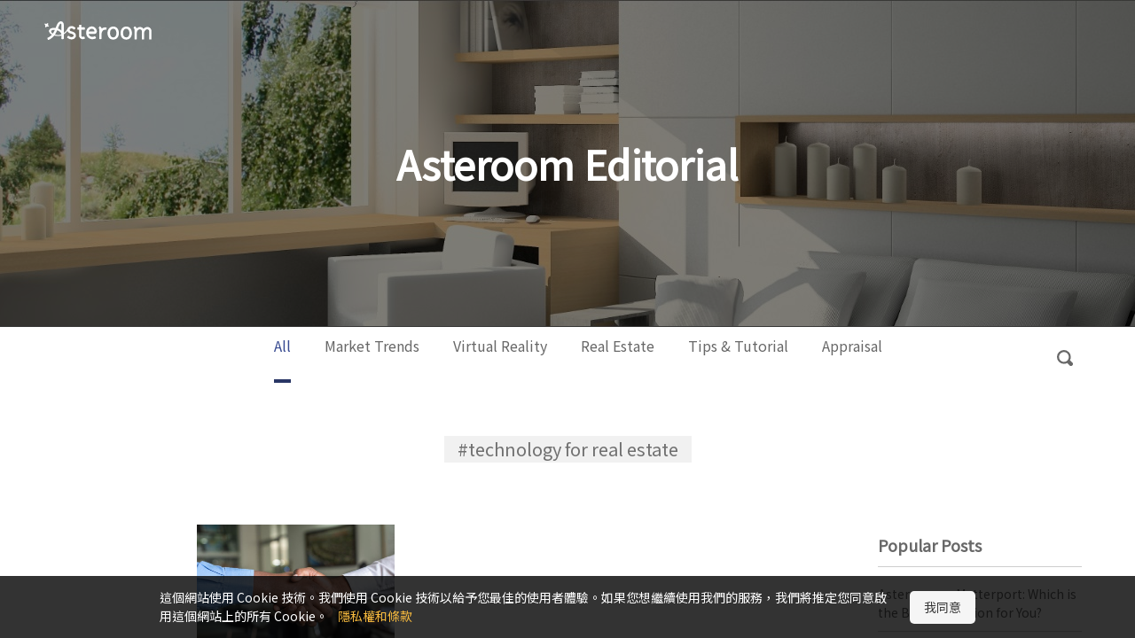

--- FILE ---
content_type: text/html; charset=utf-8
request_url: https://www.asteroom.com/blog?tag=technology+for+real+estate
body_size: 26532
content:
<!DOCTYPE html>
<html lang="en">
<head>


		<script nonce="5b757c26-af94-495f-9d1c-1544bb26b823">
			// 將日文頁面暫時都轉到https://www.asteroom.com/jp
			const userLang = navigator.language || navigator.userLanguage;
			const language = userLang.toLowerCase();
			const url = (window.location.origin ? window.location.origin : window.location.protocol + "/" + window.location.host) + "/jp";
			if (document.location.href !== url && (language === 'ja' || language === 'ja-jp')) {
				document.location.href = url;
			}
		</script>

	<script nonce="5b757c26-af94-495f-9d1c-1544bb26b823">
		const mLang = localStorage.getItem('lang');
		if (mLang) {
			const mUrl = window.location.href;
			const mUrlLower = mUrl.toLowerCase();
			const supportedLanguages = ['zh-tw', 'zh-cn', 'en'];
			if (!supportedLanguages.some(lang => mUrlLower.includes(lang))) {
				const newUrl = mUrl.replace(/\/$/, '') + `/${mLang}/`;
				document.location.href = newUrl;
			}
		}
	</script>


	<meta charset="utf-8" />
	<meta name="viewport" content="width=device-width, initial-scale=1, shrink-to-fit=no">
	<meta name="apple-itunes-app" content="app-id=1441372099, affiliate-data=pt=53776&amp;ct=zillowsafarismartbanner, app-argument=https://www.asteroom.com">
	<meta http-equiv="Content-Security-Policy" content="
		default-src 
			'self' 
			www.asteroom.com                 
			https://test-cdn.asteroom.com
			https://cdn.asteroom.com 
			https://www.asteroom.com 
			https://www.facebook.com
			https://www.youtube.com
			https://www.google.com 
			https://www.google.com.tw 
			https://www.google-analytics.com 
			https://www.googletagmanager.com
			https://px.ads.linkedin.com 
			https://td.doubleclick.net
			https://static.zdassets.com
			https://ekr.zdassets.com
			https://ekr.zendesk.com
			https://*.zendesk.com
			https://api.smooch.io
			https://media.smooch.io
			https://zendesk-eu.my.sentry.io
			https://*.twilio.com
			wss://*.zendesk.com
			wss://api.smooch.io
			wss://voice-js.roaming.twilio.com;
		style-src 
			'self' 
			'unsafe-inline' 
			www.asteroom.com 
			https://cdn.asteroom.com 
			https://cdnjs.cloudflare.com 
			https://test-cdn.asteroom.com 
			fonts.googleapis.com;
		img-src 
			'self' 
			www.asteroom.com 
			data: 
            https://c.clarity.ms
			https://c.bing.com
			https://test.asteroom.com
			https://cdn.asteroom.com 
			https://googleads.g.doubleclick.net 
			https://maps.googleapis.com 
			https://px.ads.linkedin.com 
			https://test-cdn.asteroom.com 
			https://www.facebook.com 
			https://www.google-analytics.com 
			https://www.google.com 
			https://www.google.com.tw 
			https://www.googletagmanager.com 
			https://www.linkedin.com
			https://v2assets.zopim.io
			https://static.zdassets.com
			data:;
		connect-src 
			'self' 
			www.asteroom.com 
			https://www.gstatic.com
			https://v.clarity.ms/collect
			https://b.clarity.ms/collect
			https://k.clarity.ms/collect
			https://x.clarity.ms
			https://analytics.google.com 
			https://asteroomhelp.zendesk.com 
			https://assets-tracking.crazyegg.com 
			https://www.facebook.com
			https://cdn.asteroom.com 
			https://www.google.com
			https://www.google.com.tw 
			https://cdn.linkedin.oribi.io 
			https://ekr.zdassets.com 
			https://maps.googleapis.com 
			https://pagestates-tracking.crazyegg.com 
			https://px.ads.linkedin.com 
			https://script.crazyegg.com 
			https://settings.luckyorange.net 
			https://stats.g.doubleclick.net 
			https://test-cdn.asteroom.com 
			https://tracking.crazyegg.com 
			https://www.google-analytics.com 
			https://widget-mediator.zopim.com 
			https://zendesk-eu.my.sentry.io 
			wss://widget-mediator.zopim.com 
			https://pagead2.googlesyndication.com;
		script-src
			'self' 
			www.asteroom.com 
			'nonce-5b757c26-af94-495f-9d1c-1544bb26b823'
            'strict-dynamic'
			https://cdn.asteroom.com
			https://cdnjs.cloudflare.com 
			https://d10lpsik1i8c69.cloudfront.net 
			https://maps.googleapis.com 
			https://script.crazyegg.com 
			https://snap.licdn.com 
			https://static.zdassets.com 
			https://test-cdn.asteroom.com 
			https://connect.facebook.net
			https://widget-mediator.zopim.com 
			https://www.google-analytics.com 
			https://www.googleadservices.com 
			https://www.googletagmanager.com 
			https://www.gstatic.com 
			https://connect.facebook.net 
			https://googleads.g.doubleclick.net;
		font-src 
			'self' 
			www.asteroom.com 
            https://fonts.gstatic.com;
		worker-src 
			'self' 
			blob: 
			www.asteroom.com;
		form-action 
			'self'
			www.asteroom.com
            https://www.facebook.com
            https://www.google-analytics.com 
            https://www.google.com 
            https://www.google.com.tw 
            https://www.googletagmanager.com;
	"> 

	<link rel="alternate" href="https://www.asteroom.com/en/blog?tag=technology&#x2B;for&#x2B;real&#x2B;estate" hreflang="en" />
	<link rel="alternate" href="https://www.asteroom.com/zh-TW/blog?tag=technology&#x2B;for&#x2B;real&#x2B;estate" hreflang="zh-tw" />
	<link rel="alternate" href="https://www.asteroom.com/zh-CN/blog?tag=technology&#x2B;for&#x2B;real&#x2B;estate" hreflang="zh-cn" />
	<link rel="alternate" href="https://www.asteroom.com/en/blog?tag=technology&#x2B;for&#x2B;real&#x2B;estate" hreflang="x-default" />

	<link type="text/css" rel="stylesheet" href="https://cdn.asteroom.com/gzcss/bootstrap_4.1.2.part1.min.css" async>
	<link type="text/css" rel="stylesheet" href="https://cdn.asteroom.com/gzcss/bootstrap_4.1.2.part2.min.css" async>

	<link type="text/css" rel="stylesheet" href="/css/blogshared.css" async>
	<link type="text/css" rel="stylesheet" href="/css/blogdetail.css" async>

	<link rel="icon" href="/favicon.ico">

		<link rel="stylesheet" href="https://fonts.googleapis.com/css?family=Noto Sans TC&display=swap" async />
		<style>
			/*
				@font-face {
					font-family: 'Noto Sans TC';
					font-style: normal;
					font-weight: 400;
					/*src: url(http://fonts.gstatic.com/ea/notosanstc/v1/NotoSansTC-Regular.woff2) format('woff2');
					src: url(/font/NotoSansTC-Regular.woff2) format('woff2');
					unicode-range: U+4e00-9fa5,U+e7c7-e7f3;
				}*/
			* {
				font-family: Noto Sans TC !important;
			}
		</style>


	<link href="https://cdnjs.cloudflare.com/ajax/libs/toastr.js/latest/toastr.min.css" rel="stylesheet" type="text/css" async />
	<script nonce="5b757c26-af94-495f-9d1c-1544bb26b823" type="text/javascript" src="https://cdn.asteroom.com/gzjs/jquery-3.1.1.min.js"></script>
	<script nonce="5b757c26-af94-495f-9d1c-1544bb26b823" type="text/javascript" src="https://cdn.asteroom.com/gzjs/tether.min.js" async></script>
	<script nonce="5b757c26-af94-495f-9d1c-1544bb26b823" type="text/javascript" src="https://cdn.asteroom.com/gzjs/bootstrap-4.1.2.min.js" async></script>
	<script nonce="5b757c26-af94-495f-9d1c-1544bb26b823" type="text/javascript" src="https://cdn.asteroom.com/gzjs/jquery.actual.min.js" async></script>
	<script nonce="5b757c26-af94-495f-9d1c-1544bb26b823" type="text/javascript" src="https://cdn.asteroom.com/gzjs/hammer-2.0.8.min.js" defer></script>
	<script nonce="5b757c26-af94-495f-9d1c-1544bb26b823" type="text/javascript" src="https://cdn.asteroom.com/gzjs/lazysizes.min.js" async></script>


	<script nonce="5b757c26-af94-495f-9d1c-1544bb26b823" type="text/javascript" src="/js/checktoken.js" defer></script>
	<script nonce="5b757c26-af94-495f-9d1c-1544bb26b823" type="text/javascript" src="/js/panokit-link.js" defer></script>

	<!-- OuiBounce-->
	<script nonce="5b757c26-af94-495f-9d1c-1544bb26b823" type="text/javascript" src="/js/ouibounce.min.js"></script>
    <script nonce="5b757c26-af94-495f-9d1c-1544bb26b823" type="text/javascript" src="/js/pp_ouibounce.js" defer></script>
    <link type="text/css" rel="stylesheet" href="/css/pp_ouibounce.css" async />
 


        <!-- Global site tag (gtag.js) - Google Analytics -->
	<script nonce="5b757c26-af94-495f-9d1c-1544bb26b823" defer src="https://www.googletagmanager.com/gtag/js?id=UA-132532544-1"></script>
	<script nonce="5b757c26-af94-495f-9d1c-1544bb26b823">

		    window.dataLayer = window.dataLayer || [];
		    function gtag() { dataLayer.push(arguments); }
		    gtag('js', new Date());
            gtag('config', 'UA-132532544-1', 
			{ 
				'site_speed_sample_rate': 10, 
				'optimize_id': 'GTM-PNQJPB9' 
			});

gtag('config', 'AW-758495394');	</script>
	<!-- Global site tag (gtag.js) - Google Analytics -->
    <script nonce="5b757c26-af94-495f-9d1c-1544bb26b823" async src="https://www.googletagmanager.com/gtag/js?id=G-D240GHFLM5"></script>
    <script nonce="5b757c26-af94-495f-9d1c-1544bb26b823">
      window.dataLayer = window.dataLayer || [];
      function gtag(){dataLayer.push(arguments);}
      gtag('js', new Date());
    
      gtag('config', 'G-D240GHFLM5');
    </script>

	<script nonce="5b757c26-af94-495f-9d1c-1544bb26b823">

		function gtag_report_conversion(url) {
			var callback = function () {
				if (typeof (url) != 'undefined') {
					window.location = url;
				}
			};

			if (gtag) {
				gtag('event', 'conversion', {
					'send_to': 'AW-758495394/TXdUCKzr1KQBEKLx1ukC',
					'event_callback': callback
				});
			}
			return false;
		}
	</script>


	
    <title>Asteroom- Blog</title>

    <!-- meta info-->
    <meta name="keywords" content="Asteroom, photography, spherical panorama, virtual tour, panorama, vr360, photo, 360,  helicopter vr, ar, panoramic, 360, 360° tour, high resolution quality,dollhouse" />
    <meta name="description" content="Asteroom makes 3D tour easy and affordable for every real estate listing. All you need for property online showing are here, including 3D dollhouse, floor plan, panorama enhancement, and 3D staging. Do it yourself solution for every listing. ">
    <!-- og meta info -->
    <meta property="og:site_name" content="Asteroom: 3D Virtual Tour Creating Solution - Fast and Professional" />
    <meta property="og:title" content="Asteroom: 3D Virtual Tour Creating Solution - Fast and Professional" />
    <meta property="og:type" content="website" />
    <meta property="og:url" content="https://www.asteroom.com/zh-TW/blog" />
    <meta property="og:image" content="https://cdn.asteroom.com/frontend/cd17b28b-d4b0-4f92-85e9-8640639a0ebc.png" />
    <meta property="og:description" content="Asteroom makes 3D tour easy and affordable for every real estate listing. All you need for property online showing are here, including 3D dollhouse, floor plan, panorama enhancement, and 3D staging. Do it yourself solution for every listing. " />
	<meta http-equiv="Content-Security-Policy" content="
		default-src 
			'self' 
			www.asteroom.com                 
			https://test-cdn.asteroom.com
			https://cdn.asteroom.com 
			https://www.asteroom.com 
			https://www.google.com 
			https://www.google.com.tw 
			https://www.google-analytics.com 
			https://www.googletagmanager.com
			https://px.ads.linkedin.com 
			https://td.doubleclick.net
			https://static.zdassets.com
			https://ekr.zdassets.com
			https://ekr.zendesk.com
			https://*.zendesk.com
			https://api.smooch.io
			https://media.smooch.io
			https://zendesk-eu.my.sentry.io
			https://*.twilio.com
			wss://*.zendesk.com
			wss://api.smooch.io
			wss://voice-js.roaming.twilio.com;
		style-src 
			'self' 
			'unsafe-inline' 
			www.asteroom.com 
			https://cdn.asteroom.com 
			https://cdnjs.cloudflare.com 
			https://test-cdn.asteroom.com 
			fonts.googleapis.com;
		img-src 
			'self' 
			www.asteroom.com 
			data: 
            https://c.clarity.ms
            https://c.bing.com
			https://cdn.asteroom.com 
			https://googleads.g.doubleclick.net 
			https://maps.googleapis.com 
			https://px.ads.linkedin.com 
			https://test-cdn.asteroom.com 
			https://www.facebook.com 
			https://www.google-analytics.com 
			https://www.google.com 
			https://www.google.com.tw 
			https://www.googletagmanager.com 
			https://www.linkedin.com
			https://v2assets.zopim.io
			https://static.zdassets.com
			data:;
		connect-src 
			'self' 
			www.asteroom.com 
            https://www.gstatic.com
            https://www.facebook.com
            https://v.clarity.ms/collect
			https://b.clarity.ms/collect
			https://k.clarity.ms/collect
			https://x.clarity.ms
			https://analytics.google.com 
			https://asteroomhelp.zendesk.com 
			https://assets-tracking.crazyegg.com 
			https://cdn.asteroom.com 
			https://www.google.com
			https://www.google.com.tw 
            https://cdn.linkedin.oribi.io 
			https://ekr.zdassets.com 
            https://maps.googleapis.com 
			https://pagestates-tracking.crazyegg.com 
			https://px.ads.linkedin.com 
			https://script.crazyegg.com 
			https://settings.luckyorange.net 
			https://stats.g.doubleclick.net 
			https://test-cdn.asteroom.com 
			https://tracking.crazyegg.com 
			https://www.google-analytics.com 
			https://widget-mediator.zopim.com 
			https://zendesk-eu.my.sentry.io 
			wss://widget-mediator.zopim.com 
			https://pagead2.googlesyndication.com;
		script-src
			'self' 
			www.asteroom.com 
			'nonce-5b757c26-af94-495f-9d1c-1544bb26b823'
            'strict-dynamic'
			https://www.gstatic.com
			https://cdn.asteroom.com
			https://cdnjs.cloudflare.com 
			https://d10lpsik1i8c69.cloudfront.net 
			https://maps.googleapis.com 
			https://script.crazyegg.com 
			https://snap.licdn.com 
			https://static.zdassets.com 
			https://test-cdn.asteroom.com 
			https://connect.facebook.net
			https://widget-mediator.zopim.com 
			https://www.google-analytics.com 
			https://www.googleadservices.com 
			https://www.googletagmanager.com
			https://connect.facebook.net 
			https://googleads.g.doubleclick.net;
		font-src 
			'self' 
			www.asteroom.com 
            https://fonts.gstatic.com;
		worker-src 
			'self' 
			blob: 
			www.asteroom.com;
		form-action 
			'self'
			www.asteroom.com
            https://www.facebook.com
            https://www.google-analytics.com 
            https://www.google.com 
            https://www.google.com.tw 
            https://www.googletagmanager.com;
	">



	<!-- FCM相關SCRIPTS(開始) -->
	<style>
		.toast-info {
			background-color: #293665
		}
	</style>


	<style>
		/************************************************************************************************/
		/*共用部分*/

		.dropdown-toggle::after {
			display: inline-block;
			width: 10px;
			height: 10px;
			margin-left: 0.255em;
			vertical-align: -0.18em;
			content: "";
			border-top: 5px solid;
			border-right: 5px solid transparent;
			border-bottom: 0;
			border-left: 5px solid transparent;
		}

		canvas {
			vertical-align: bottom;
			position: absolute;
			z-index: 0;
			left: 0;
			top: 0;
			pointer-events: none;
		}

		.scroll-bar-chrome::-webkit-scrollbar {
			width: 10px;
		}

		.scroll-bar-chrome::-webkit-scrollbar-thumb {
			background: #666;
			border-radius: 20px;
		}

		.scroll-bar-chrome::-webkit-scrollbar-track {
			background: #ddd;
			border-radius: 20px;
		}

		html, body {
			height: 100%;
			margin: 0px;
			padding: 0px;
			overflow-x: hidden;
			overflow-y: auto;
			-webkit-overflow-scrolling: touch;
		}

		.button-b {
			padding: 0;
			height: 52px;
			line-height: 52px;
		}

		button:focus {
			outline: 0;
		}

		.row {
			margin-left: 0px !important;
			margin-right: 0px !important;
		}

		.col {
			padding-left: 0px !important;
			padding-right: 0px !important;
		}

		.nav-item {
			cursor: pointer;
			margin-left: 0px;
			font-size: 16px;
		}

		.PC {
			display: none;
			pointer-events: none;
		}

		.MB {
			display: block;
			pointer-events: auto;
		}

		.navbar {
			padding-right: 0;
		}

		.bg-navbar {
			background-color: #F8F8F8;
		}

		.nav-item {
			cursor: pointer;
			padding:0 30px;
			font-size: 16px;
			border-bottom: solid 1px #D7D7D7;
			margin-left: 0px;
			margin-right: 0px;
			margin-bottom: 0px;
		}

		.nav-item.show {
			background-color: #F1F6FB;
		}
		
		#normalNavbarNav {
			margin: auto;
		}

		#loginNavbarNav .nav-item:first-child {
			margin: 0px 0px 0px 0px !important;
		}

		#loginNavbarNav .nav-item {
			margin: 0px 15px 10px 15px !important;
		}

		#loginNavbarNav .nav-item:last-child {
			margin: 15px 0px 20px 0px !important;
		}

		.nav-link {
			color: #2B2B2B !important;
			margin-top: 2.5px;
			margin-bottom: 2.5px;
			outline: none !important;
		}
		
		.nav-link:hover, .navbar-brand:hover {
			color: #6B83E9 !important;
		}

		.nav-link:active, .navbar-brand:active {
			color: #6B83E9 !important;
		}

		.nav-item.show .nav-link {
			color: #6B83E9 !important;
		}

		.dropdown-item {
			color: #2B2B2B;
			padding: 15px 0;
			margin-bottom: 0px;
		}

		.dropdown-item:first-child {
			border-top: solid 1px;
			border-color: #D7D7D7;
		}

		.dropdown-item:last-child {
			border-bottom-left-radius: 0;
			border-bottom-right-radius: 0;
		}

		.dropdown-item:hover {
			background-color: transparent;
			color: #6B83E9;
		}

		.dropdown-item:active {
			background-color: transparent;
			color: #6B83E9;
		}

		#navMenu {
			background-color: #FFFFFF;
			box-shadow: 0 4px 4px 0 rgba(0,0,0,.2);
		}

		.dropdown-menu {
			background-color: transparent;
			padding: 0;
			border-radius: 0;
		}

		.logo-parent {
			width: calc(100vw - 60px);
			padding-top: 8px;
		}

		.navbar-brand {
			padding-left: 0px;
		}

		.login {
			background: transparent;
			color: #2B2B2B !important;
			border: solid 1px #707070;
			border-radius: 5px;
			min-width: 98px;
			font-size: 0.9375em;
		}

		.login:hover {
			background: #11318F;
			color: #FFFFFF !important;
			border: solid 1px #11318F;
		}

		.logo-text {
			height: 22px;
			margin-top: 7px;
			margin-left: 10px;
		}

		.col-offset {
			margin-top: 20px;
		}

		.login-margin {
			margin-top: 20px;
			margin-bottom: 10px;
		}

		.singup-margin {
			margin-bottom: 20px;
		}

		.bookAPro {
			color: #2B2B2B !important;
			min-width: 98px;
			font-size: 16px;
			text-align:left;
		}

		.bookAPro:hover {
			color: #6B83E9 !important;
		}

		@media all and (min-width:1200px) {
			.nav-item {
				cursor: pointer;
				margin-left: 5px;
				font-size: 16px;
				background-color: transparent;
				border-bottom: none;
				margin-right: 15px;
			}
		}

		@media all and (min-width:992px) {
			
			.button-b {
				padding: 0;
				height: 36px;
				line-height: 34px;
			}

			.login-margin {
				margin-top: 0px;
				margin-bottom: 0px;
			}

			.singup-margin {
				margin-bottom: 0px;
			}

			.col-offset {
				margin-top: 0px;
			}

			.free-trial-parent {
				margin-left: 0px !important;
				transform: translateY(-3px);
			}

			.login {
				background: transparent;
				color: #2B2B2B  !important;
				border: solid 1px #2B2B2B ;
				border-radius: 5px;
				min-width: 98px;
				font-size: 0.9375em;
			}

			.login:hover {
				background: #11318F;
				color: #FFFFFF !important;
				border: solid 1px #11318F;
			}

			.logo-parent {
				width: auto;
				padding-top: 0px;
			}

			#navMenu {
				background-color: transparent;
				margin-top: 7px;
				box-shadow: none;
			}

			.dropdown-menu {
				background-color: white;
				box-shadow: 0 1px 4px 0 rgba(0,0,0,.2);
				padding:0;
				border-radius: .25rem;
			}

			.dropdown-item {
				color: #2B2B2B;
				padding:10px 1.5rem;
				margin-bottom: 0px;
				border-bottom: none;
			}

			.dropdown-item:first-child {
				border-top-left-radius: .25rem;
    			border-top-right-radius: .25rem;
			}

			.dropdown-item:last-child {
				border-bottom-left-radius: .25rem;
				border-bottom-right-radius: .25rem;
			}

			.dropdown-item:hover {
				background-color: #F4F8FF;
				color: #6B83E9;
			}

			.dropdown-item:active {
				background-color: #F4F8FF;
				color: #6B83E9;
			}

			.logo-text {
				height: 24px;
				margin-top: 14px;
			}

			.nav-item {
				cursor: pointer;
				padding:0;
				margin-left: 5px;
				font-size: 1.3vw;
				background-color: transparent;
				border-bottom: none;
				margin-right: 8px;
				margin-bottom: 0px;
			}

			.nav-item.show {
				background-color: transparent;
			}

			#loginNavbarNav .nav-item:first-child {
				margin: 0px 15px 0px 0px !important;
			}

			#loginNavbarNav .nav-item {
				margin: 0px 8px 4px 0px !important;
			}

			#loginNavbarNav .nav-item:last-child {
				margin: 0px 8px 4px 0px !important;
			}

			.navbar {
				padding-right: 35px;
			}

			.PC {
				display: block;
				pointer-events: auto;
			}

			.MB {
				display: none;
				pointer-events: none;
			}

			.bg-inverse {
				background-color: rgb(42,54,104) !important;
			}

			.nav-link, .navbar-brand {
				color: #2B2B2B !important;
			}

			.nav-link:hover, .navbar-brand:hover {
				color: #6B83E9 !important;
			}

			.nav-link:active, .navbar-brand:active {
				color: #6B83E9 !important;
			}

			.nav-item.show .nav-link {
				color: #6B83E9 !important;
			}

			.login:hover {
				background: #11318F;
				color: #FFFFFF !important;
				border: solid 1px #11318F;
			}

			.navbar-brand {
				padding-left: 20px;
			}

			.bookAPro {
				color: #11318F !important;
				min-width: 98px;
				font-size: 16px;
				text-align:left;
			}

			.nav-link.bookAPro:hover {
				color: #6B83E9 !important;
			}

			.nav-link.bookAPro:hover {
				color: #6B83E9 !important;
			}

			.nav-link.bookAPro:active {
				color: #6B83E9 !important;
			}
		}

		@media all and (min-width:1200px) {

			.logo-parent {
				width: auto;
				padding-top: 0px;
			}

			#navMenu {
				background-color: transparent;
				margin-top: 7px;
			}

			.dropdown-menu {
				background-color: white;
				box-shadow: 0 1px 4px 0 rgba(0,0,0,.2);
				padding:0;
			}

			.dropdown-item {
				color: #2B2B2B;
				padding:10px 1.5rem;
				margin-bottom: 0px;
				border-bottom: none;
			}

			.dropdown-item:first-child {
				border-top-left-radius: .25rem;
    			border-top-right-radius: .25rem;
			}

			.dropdown-item:last-child {
				border-bottom-left-radius: .25rem;
				border-bottom-right-radius: .25rem;
			}

				.dropdown-item:hover {
					background-color: #F4F8FF;
					color: #6B83E9;
				}

				.dropdown-item:active {
					background-color: #F4F8FF;
					color: #6B83E9;
				}

			.nav-item {
				cursor: pointer;
				margin-left: 30px;
				font-size: 16px;
				background-color: transparent;
				border-bottom: none;
			}

			.nav-link, .navbar-brand {
				color: #2B2B2B !important;
			}

			.nav-link:hover, .navbar-brand:hover {
				color: #6B83E9 !important;
			}

			.nav-link:active, .navbar-brand:active {
				color: #6B83E9 !important;
			}

			.login:hover {
				background: #11318F;
				color: #FFFFFF !important;
				border: solid 1px #11318F;
			}	

			.navbar-brand {
				padding-left: 20px;
			}

			.bookAPro {
				color: #11318F !important;
			}
		}

		.white-border-top {
			border-top: solid 1px #86888a;
			padding-top: 10px;
		}

		.navbar {
			padding-left: 0 !important;
		}

		.footer-container {
			display: flex;
			display: -webkit-flex;
			flex-wrap: wrap;
			-webkit-flex-wrap: wrap;
			-webkit-align-items: flex-start;
			align-items: flex-start;
			max-width: 1250px;
			margin: auto;
			color: #2B2B2B;
		}

		.footer-container .left-block {
			width: 100%;
			padding: 0 5%;
			display: flex;
			display: -webkit-flex;
			-webkit-align-items: flex-start;
			align-items: flex-start;
			-webkit-justify-content: flex-start;
			justify-content: flex-start;
		}

		.footer-container .right-block {
			flex: 1;
			padding: 0 5%;
			display: flex;
			display: -webkit-flex;
			-webkit-justify-content: flex-start;
			justify-content: flex-start;
			-webkit-align-items: flex-start;
			align-items: flex-start;
			flex-wrap: wrap;
			margin-top:60px;
		}

		.footer-container .left-flex-box {
			display: flex;
			display: -webkit-flex;
			flex-direction: column;
		}

		.footer-container .social-media-title { 
			font-size:16px;
			font-weight: bold;
			margin-bottom:25px;
		}

		.footer-container .social-media-icons {
			display: flex;
			display: -webkit-flex;
		}

		.footer-container .social-media-icons img {
			width: auto:
			height: auto;
			max-width: 25px;
			max-height: 100%;
			display:block;
			margin: 0 37px 0 0 ;
		}

		.footer-container .right-block .row {
			max-width: 100%;
		}

		.footer-container .item-box {
			width: 155px;
			max-width: 100%;
			padding-bottom:43px;
			padding-left:0;
		}

		.footer-container .item-box.en:nth-child(even) {
			padding-right:0px;
		}

		.footer-container .item-box .item-title {
			width: 100%;
			font-size:16px;
			font-weight: bold;
			margin-bottom:14px;
		}

		.footer-container .item-box .item-link {
			width: 100%;
			font-size:16px;
			line-height:32px;
		}

		.footer-container .item-box .item-link a{
			width: 100%;
			outline: none;
			border: none;
			text-decoration: none !important;
			color: #2B2B2B;
		}

		.footer-container .item-box .item-link a:hover {
			color: #6B83E9;
		}

		@media all and (min-width:480px) {
			
			.footer-container .left-block {
				width: auto;
				padding: 0 0 0 5%;
			}

			.footer-container .right-block {
				padding: 0 5% 0 0;
				-webkit-justify-content: flex-end;
				justify-content: flex-end;
				margin-top: 0px;
			}
			
			.footer-container .right-block .row {
				max-width: 600px;
			}

			.footer-container .right-block .row.en {
				max-width: 360px;
			}

			.footer-container .item-box {
				padding-bottom:40px;
			}

			.footer-container .item-box .item-title {
				margin-bottom:20px;
			}
		}

		@media all and (min-width:992px) {

			.footer-container .left-block {
				padding: 0 0 0 30px;
			}

			.footer-container .right-block {
				padding: 0 30px 0 0;
			}

			.footer-container .right-block .row {
				max-width: 100%;
			}

			.footer-container .right-block .row.en {
				max-width: 800px;
			}

			.footer-container .item-box {
				width: 180px;
				padding-bottom:0px;
			}
			
			.footer-container .item-box.col-lg-2 {
				flex: 0 0 20%;
			}

			.footer-container .item-box.en:nth-child(even) {
				padding-right:15px;
			}
		}

		.asteroom-container {
			display: flex;
			display: -webkit-flex;
			flex-wrap: wrap;
			-webkit-flex-wrap: wrap;
			-webkit-align-items: flex-end;
			align-items: flex-end;
			max-width: 1250px;
			margin: 40px auto 0 auto;
			color: #2B2B2B;
		}

		.asteroom-container .left-block {
			width: 100%;
			padding: 0 5%;
			display: flex;
			display: -webkit-flex;
			-webkit-align-items: flex-end;
			align-items: flex-end;
			-webkit-justify-content: flex-start;
			justify-content: flex-start;
			order:2;
		}

		.asteroom-container .right-block {
			flex: 1;
			margin-bottom:40px;
			padding: 0 5%;
			display: flex;
			display: -webkit-flex;
			-webkit-justify-content: flex-end;
			justify-content: flex-start;
			-webkit-align-items: flex-start;
			align-items: flex-start;
			flex-wrap: wrap;
			order:1;
		}

		.asteroom-container .left-flex-box {
			display: flex;
			display: -webkit-flex;
			-webkit-align-items: center;
			align-items: center;
		}

		.asteroom-container .left-flex-box img {
			width:auto;
			height:auto;
			max-width:100px;	
			max-height:100%;
		}

		.asteroom-container .right-flex-box {
			display: flex;
			display: -webkit-flex;
			flex-wrap: wrap;
			-webkit-justify-content: flex-start;
			justify-content: flex-start;
			max-width:400px;
		}

		.asteroom-container .item-demarcation {
			width: 1px;
			height: 14px;
			background-color:#9D9D9D;
			margin:0 24px;
		}

		.asteroom-container .item-privacy {
			font-size: 16px;
		}

		.asteroom-container .item-help {
			font-size: 14px;
			font-weight: bold;
			width: 100%;
		}

		.asteroom-container .item-number {
			font-size: 14px;
			width: 100%;
			margin-top: 6px;
		}

		.asteroom-container .item-opening {
			font-size: 13px;
			width: 100%;			
			margin-top: 4px;
		}

		.asteroom-container .item-privacy a{
			width: 100%;
			outline: none;
			border: none;
			text-decoration: none !important;
			color: #2B2B2B;
		}

		.asteroom-container .item-privacy a:hover {
			color: #6B83E9;
		}

		@media all and (min-width:480px) {
			.asteroom-container {
				margin:60px auto 0 auto;
			}
		}
		
		@media all and (min-width:600px) {
			
			.asteroom-container .left-block {
				width: auto;
				padding: 0 0 0 5%;
				order:1;
			}

			.asteroom-container .right-block {
				-webkit-justify-content: flex-end;
				justify-content: flex-end;
				margin-bottom:0px;
				order:1;
			}

			.asteroom-container .right-flex-box {
				-webkit-justify-content: flex-end;
				justify-content: flex-end;
				max-width: 100%;
			}

			.asteroom-container .item-help {
				width: auto;
			}

			.asteroom-container .item-number {
				width: auto;
				margin-top: 0;
				margin-left: 10px;
			}

			.asteroom-container .item-opening {
				font-size: 14px;
				width: auto;
				margin-top: 0px;
				margin-left: 10px;
			}
		}

		@media all and (min-width:992px) {
			.asteroom-container {
				margin:150px auto 0 auto;
			}

			.asteroom-container .left-block {
				padding: 0 0 0 30px;
			}

			.asteroom-container .right-block {
				padding: 0 30px 0 0;
			}
		}


		/****************************************/
		/************************************************************************************************/
	</style>

	<style>

		.flex-center {
			display: -webkit-flex;
			display: flex;
			-webkit-align-items: center;
			align-items: center;
			-webkit-justify-content: center;
			justify-content: center;
		}

		.flex-left {
			display: -webkit-flex;
			display: flex;
			-webkit-align-items: center;
			align-items: center;
			-webkit-justify-content: left;
			justify-content: left;
		}

		.un-select {
			user-select: none;
			-moz-user-select: none;
			-webkit-user-drag: none;
			-webkit-user-select: none;
			-ms-user-select: none;
			-webkit-user-drag: none;
			-khtml-user-drag: none;
			-moz-user-drag: none;
			-o-user-drag: none;
			user-drag: none;
		}

		.free-trial {
			border-radius: 5px;
			background: #11318F;
			color: white !important;
			min-width: 98px;
			font-size: 0.9375em;
		}

			.free-trial:hover {
				color: white !important;
			}

		.top-msg {
			background-color: rgb(35,31,32);
			position: fixed;
			top: 0px;
			left: 0;
			height: 40px;
			width: 100%;
			z-index: 1000;
		}

		.fixed-top {
			position: fixed;
			top: 0px !important;
			left: 0 !important;
			padding-top: 0px;
			padding-bottom: 0px;
		}

		.bottom-block {
			background-color: #F9F9F9;
			min-height: 100px;
			padding-top: 50px;
			padding-bottom: 30px;
			width: 100%;
			/*display: -webkit-flex;
			display: flex;*/
		}

		.back-to-top-block {
			background-color: #FFFFFF;
			width:100%;
			padding:27px 0;
			display: flex;
			display: -webkit-flex;
			-webkit-align-items: flex-center;
			align-items: center;
			-webkit-justify-content: center;
			justify-content: center;
		}

		.back-to-top-button {
			cursor: pointer;
			display: flex;
			display: -webkit-flex;
			-webkit-align-items: flex-center;
			align-items: center;
			-webkit-justify-content: cent
			-webkit-touch-callout: none;
			-webkit-user-select: none;
			-khtml-user-select: none;
			-moz-user-select: none;
			-ms-user-select: none;
			user-select: none;
			transition: transform 0.3s;
		}

		.back-to-top-button:hover {
			    transform: translateY(-8px);
		}

		.back-text {
			font-size: 16px;
			font-weight: bold;
			line-height:30px;
			color: #B9B9B9;
			margin-right: 10px;
		}

		.link-title {
			font-weight: bold;
			font-size: 1.125em;
			line-height: 60px;
			padding-bottom: 10px;
			cursor: default;
		}

		.lank-button a {
			color: inherit;
			text-decoration: inherit;
		}

		.lank-button, .lank-button a {
			font-size: 1em;
			cursor: pointer;
			outline: none;
			border: none;
			padding-bottom: 0.6em;
			text-decoration: none !important;
			color: #A8DFFF;
		}

		.lank-button-first {
			/*padding-top: 1.1875em;*/
			padding-top: 0.3em;
		}

		.link-block {
			display: -webkit-flex;
			display: flex;
			-webkit-align-items: flex-start;
			align-items: flex-start;
			/* -webkit-justify-content: center;
			justify-content: center; */
		}

		.link-img {
			width: 31px;
			margin-right: 14px;
			cursor: pointer;
		}

		.bottom-link-block {
			display: flex;
			flex-direction: column;
			align-items: flex-start;
			margin-left: 0%;
			/*min-width: 150px;*/
		}

		.bottom-padding {
			padding: 26px 0 110px 0;
			width:100%;
			color: #2B2B2B;
			background-color: #FFFFFF;
		}

		.bottom-box {
			padding: 0 5%;
			display:block;
			width:100%;
			max-width: 1250px;
			margin: auto;
			display: -webkit-flex;
			display: flex;
			flex-wrap: wrap;
		}

		.bottom-box-left {
			width: 100%;	
			display: -webkit-flex;
			display: flex;
			-webkit-align-items: center;
			align-items: center;
			-webkit-justify-content: flex-start;
			justify-content: flex-start;
		}

		.bottom-box-right {
			margin-top:38px;
			flex: 1;
			display: -webkit-flex;
			display: flex;
			-webkit-align-items: center;
			align-items: center;
			-webkit-justify-content: flex-end;
			justify-content: flex-end;
		}

		.item-lang {
			display: -webkit-flex;
			display: flex;
		}

		.copy-right {
			color: #BFBFBF;
			font-size: 0.8em;
		}

		.logo-2 {
			width: 100%;
			max-width: 75px;
			transform: translateX(-10px);
		}

		.social-parent {
			align-items: flex-end;
			transform: translateY(20px);
		}

		@media all and (min-width:1200px) {
			
			.social-parent {
				align-items: flex-start;
			}

			.left-padding {
				padding: 0;
			}
		}

		@media all and (min-width:480px) {
			.bottom-padding {
				padding: 34px 0 110px 0;
			}

			.bottom-box-left {
				width: auto;	
			}

			.bottom-box-right {
				margin-top:0;
			}
		}
		
		@media all and (min-width:992px) {

			.logo-2 {
				width: 100%;
				max-width: 75px;
				transform: translateX(0px);
			}

			.copy-right {
				color: #BFBFBF;
				font-size: 0.875em;
			}

			.bottom-padding {
				padding: 47px 0 110px 0;
			}

			.bottom-box {
				padding: 0 30px;
			}

			.bottom-block {
				padding-top: 70px;
			}
		}

		.dropdown-menu {
			border: none !important;
		}

		.hide {
			display: none !important;
		}

		.h100 {
			height: 100% !important;
		}

		.cookiebar {
			display: flex;
			justify-content: center;
			align-items: center;
			position: fixed;
			left: 0;
			bottom: 0;
			min-height: 70px;
			background-color: rgba(0,0,0,.8);
			width: 100%;
			z-index: 999999;
			padding: 14px 18px;
			color: #fff;
			font-size: 14px;
		}
		
		.cookiebar-wrapper {
			max-width: 920px;
			display: flex;
			display: -webkit-flex;
			flex-direction: column;
			-webkit-align-items: flex-end;
			align-items: flex-end;
			-webkit-justify-content: center;
			justify-content: center;
		}

		.cookiebar-btn {
			display: inline-block;
			white-space:nowrap;
			margin-top:8px;
			padding: 8px 16px;
			font-size: 14px;
			color: #353535;
			background-color: #f5f5f5;
			border-radius: 5px;
			cursor: pointer;
			transition: background-color 0.3s;
		}

		.cookiebar-btn:hover  {
			background-color: #cccccc;
		}

		@media all and (min-width:992px) {

			.cookiebar-text {
				margin-right: 16px;
			}

			.cookiebar-wrapper {
				flex-direction: row;
				-webkit-align-items: center;
				align-items: center;
			}
			
			.cookiebar-btn {
				margin-top: 0px;
			}
		}

	</style>

	

	<script type='text/javascript' nonce="5b757c26-af94-495f-9d1c-1544bb26b823">
		window.__lo_site_id = 243334;
		(function () {
			var wa = document.createElement('script'); wa.type = 'text/javascript'; wa.async = true;
			wa.src = 'https://d10lpsik1i8c69.cloudfront.net/w.js';
			var s = document.getElementsByTagName('script')[0]; s.parentNode.insertBefore(wa, s);
		})();
	</script>

	<!-- Google Tag Manager -->
	<script nonce="5b757c26-af94-495f-9d1c-1544bb26b823">
		(function (w, d, s, l, i) {
			w[l] = w[l] || []; w[l].push({
				'gtm.start':
					new Date().getTime(), event: 'gtm.js'
			}); var f = d.getElementsByTagName(s)[0],
				j = d.createElement(s), dl = l != 'dataLayer' ? '&l=' + l : ''; j.async = true; j.src =
					'https://www.googletagmanager.com/gtm.js?id=' + i + dl; f.parentNode.insertBefore(j, f);
		})(window, document, 'script', 'dataLayer', 'GTM-N2ZCMJD');
	</script>
	<!-- End Google Tag Manager -->
</head>
<body style="overflow-y:hidden !important;">
    <!-- Google Tag Manager (noscript) -->
    <noscript><iframe src="https://www.googletagmanager.com/ns.html?id=GTM-N2ZCMJD"
    height="0" width="0" style="display:none;visibility:hidden"></iframe></noscript>
    <!-- End Google Tag Manager (noscript) -->

    <a class="skip-link" href="#maincontent" style="display:none;">Skip to main</a>
		<div class="album-dialog" id="album-dialog" style="display:none;">
		<div id="albumCloseBtn" class="close-btn"> 
			<img class="lazyload" data-src="../Images/captureservice/icon_close.svg" alt="">
		</div>
		<div id="galleria"></div>
	</div>

    <div style="display:inline-block; width:100%; height: calc(100% - 62px); position: absolute; bottom: 0px !important; left: 0 !important;" id="maincontent" class="h100">
        <div id="particles"></div>
        <div id="bodyContainer" style="width:100%;height:100%;overflow-y: auto;-webkit-overflow-scrolling: touch;">
            




<div class="sticky-margin-mobile" style="width:100%;min-height:100vh;" id="allBlogBody">
    
<link type="text/css" rel="stylesheet" href="/editor/css/loadingdialog.css" async>
<script nonce="5b757c26-af94-495f-9d1c-1544bb26b823" type="text/javascript" src="/editor/js/penpower/PPUtility.js" async></script>
<script nonce="5b757c26-af94-495f-9d1c-1544bb26b823" type="text/javascript" src="https://cdn.asteroom.com/gzjs/download.min.js" async></script>

<div class="top-bg disabled-selectable">
    <div style="width: 100%; height: 100%;background-color:rgba(0,0,0,0.5);" class="flex-center">
        <div class="current-category-name">Asteroom Editorial</div>
    </div>
    <a href="//www.asteroom.com" target="_self">
        <img class="logo-pc" src="https://cdn.asteroom.com/banner_images/asteroom_white.svg" alt="asteroom" />
    </a>
    
</div>
<div style="width:100%;height:1px;" id="stickTag"></div>

<div class="LoadingDialog disabled-selectable" style="display:none;" id="loadingDialog">
    <div class="LoadingDialogBody">
        <img src="/editor/images/general/loading-01.png" alt="loading" class="load_animation" />
    </div>
</div>



    <div class="navbar-parent-sticky disabled-selectable" id="navbarParent">
        <nav class="navbar navbar-expand-lg navbar-light ">
            <a class="navbar-brand" target="_self" href="//www.asteroom.com" style="height:62px;">
                <div class="flex-left " style="margin-top: 8px; ">
                    <img class="logo-text MB" alt="asteroom logo" src="https://cdn.asteroom.com/banner_images/asteroom_blue.svg" style="padding-left:10px;" />
                </div>
            </a>
            <button class="navbar-toggler" style="position:absolute;right:10px;top:12px;padding-left: 2.5px;padding-right: 2.5px;height: 36px;padding-top: 2.5px;width: 40px;margin-top:0px;" type="button" data-toggle="collapse" data-target="#navMenu" aria-controls="navMenu" aria-expanded="false" aria-label="Toggle navigation">
                <span class="navbar-toggler-icon"></span>
            </button>
            <div class="collapse navbar-collapse flex-center" id="navMenu" style="box-shadow: none !important;">
                <div class="navbar-nav-parent">
                    <ul class="navbar-nav mr-auto">
                                <a target="_self" href="//www.asteroom.com/zh-TW/blog" style="text-decoration: none;">
                                    <li class="nav-item category category-focus" onclick="onCategoryClicked()">
                                        <span>All</span>
                                    </li>
                                </a>
                                <a target="_self" href="//www.asteroom.com/zh-TW/blog?category_id=08d794d4-cf7b-43d4-8ebb-d87a8bf9152f" style="text-decoration: none;">
                                    <li class="nav-item category " onclick="onCategoryClicked()">
                                        <span>Market Trends</span>
                                    </li>
                                </a>
                                <a target="_self" href="//www.asteroom.com/zh-TW/blog?category_id=08d794d4-d562-4030-8af8-add83771bac4" style="text-decoration: none;">
                                    <li class="nav-item category " onclick="onCategoryClicked()">
                                        <span>Virtual Reality</span>
                                    </li>
                                </a>
                                <a target="_self" href="//www.asteroom.com/zh-TW/blog?category_id=08d794d4-daab-4598-882e-0abc8bed81f1" style="text-decoration: none;">
                                    <li class="nav-item category " onclick="onCategoryClicked()">
                                        <span>Real Estate</span>
                                    </li>
                                </a>
                                <a target="_self" href="//www.asteroom.com/zh-TW/blog?category_id=08d794d4-e3ee-4352-8004-63c20d3f454c" style="text-decoration: none;">
                                    <li class="nav-item category " onclick="onCategoryClicked()">
                                        <span>Tips &amp; Tutorial</span>
                                    </li>
                                </a>
                                <a target="_self" href="//www.asteroom.com/zh-TW/blog?category_id=08db1ae9-1b8d-461f-8c6a-363a0dd1ab66" style="text-decoration: none;">
                                    <li class="nav-item category " onclick="onCategoryClicked()">
                                        <span>Appraisal</span>
                                    </li>
                                </a>
                    </ul>
                </div>

            </div>
        </nav>
        <div class="search-parent flex-center" id="search-parent">
            <input class="search-input" id="searchInput" style="display:none;" maxlength="128" placeholder="Keywords" />
            <div id="hideSearchButton" class="hide-search-button disabled-selectable" onclick="onHideSearchClicked();"><img src="/Images/blog/clear_search.svg" alt="clear search icon" class="clear-search-icon" /></div>
            <img id="searchButton" class="search-button disabled-selectable" alt="search icon" src="/Images/blog/search.svg" onclick="onSearchClicked()" />
        </div>
    </div>
    <button type="button" class="btn btn-primary" data-toggle="modal" data-target="#exampleModal" style="display:none;" id="showMessageButton"></button>
    <div class="modal fade" id="exampleModal" tabindex="-1" role="dialog" aria-labelledby="exampleModalLabel" aria-hidden="true">
        <div class="modal-dialog" role="document">
            <div class="modal-content">
                <div class="modal-header">
                    <h5 class="modal-title" id="exampleModalLabel">Message</h5>
                    <button type="button" class="close" data-dismiss="modal" aria-label="Close">
                        <span aria-hidden="true">&times;</span>
                    </button>
                </div>
                <div class="modal-body" id="modal-body"></div>
                <div class="modal-footer">
                    <button type="button" class="btn btn-primary" data-dismiss="modal">&#x78BA;&#x5B9A;</button>
                </div>
            </div>
        </div>
    </div>



<script nonce="5b757c26-af94-495f-9d1c-1544bb26b823">

	window.addEventListener("load", onWinLoad);

    var mIsMobile = _checkIsMobile();
	var mIsNotSticky = false;


    function downloadPDF(url, name) {
      if (typeof download !== 'undefined') {
        const x = new XMLHttpRequest();
        x.open('GET', url, true);
        x.responseType = 'blob';
        x.onload = function(e) {
          download(x.response, name + 'pdf'); 
        };
        x.send();
      }
    }

    function setIdleTimeout(millis, onIdle, onUnidle) {
        var timeout = 0;
        startTimer();
        function startTimer() {
            timeout = setTimeout(onExpires, millis);
            document.addEventListener("wheel", onActivity);
            document.addEventListener("mousemove", onActivity);
            document.addEventListener("keypress", onActivity);
        }
        
        function onExpires() {
            timeout = 0;
            onIdle();
        }
        function onActivity() {
            if (timeout) clearTimeout(timeout);
            else onUnidle();
            //since the mouse is moving, we turn off our event hooks for 1 second
            document.removeEventListener("wheel", onActivity);
            document.removeEventListener("mousemove", onActivity);
            document.removeEventListener("keypress", onActivity);
        }
    }

    function _checkIsMobile() {
        var mobiles = new Array("midp", "j2me", "avant", "docomo", "novarra",
            "palmos", "palmsource", "240x320", "opwv", "chtml", "pda",
            "windows ce", "mmp/", "blackberry", "mib/", "symbian", "wireless",
            "nokia", "hand", "mobi", "phone", "cdm", "up.b", "audio", "sie-",
            "sec-", "samsung", "htc", "mot-", "mitsu", "sagem", "sony", "alcatel",
            "lg", "eric", "vx", "NEC", "philips", "mmm", "xx", "panasonic",
            "sharp", "wap", "sch", "rover", "pocket", "benq", "java", "pt", "pg",
            "vox", "amoi", "bird", "compal", "kg", "voda", "sany", "kdd", "dbt",
            "sendo", "sgh", "gradi", "jb", "dddi", "moto", "iphone", "android",
            "iPod", "incognito", "webmate", "dream", "cupcake", "webos", "s8000",
            "bada", "googlebot-mobile");

        var ua = navigator.userAgent.toLowerCase();
        ua = ua + '';
        ua = ua.toLowerCase();
        var isMobile = false;
        for (var i = 0; i < mobiles.length; i++) {
            if (ua.indexOf(mobiles[i]) > 0) {
				if (ua.indexOf('windows nt') > 0) {
                    continue;
				}
                isMobile = true;
                break;
            }
        }
        return isMobile;
	} // _checkIsMobile

    //檢查是否為edge
    function checkMSEdge() {
        var ua = window.navigator.userAgent.toLowerCase();
        var msie = ua.indexOf('windows nt');
        var edge = ua.indexOf('edge');

        if (msie != -1) {
            if (edge != -1) {
                return true;
            }
            else {
                return false;
            }
        }
        return false;
    }


    function onScroll(event) {
        //console.log(document.body.scrollTop,   document.documentElement.scrollTop );
        localStorage.setItem('bodyscrollTop', document.body.scrollTop);
        if (mIsNotSticky) {
            return;
        }
        const stickTag = document.getElementById('stickTag');
        const navbarParent = $('#navbarParent');
        const allBlogBody = $('#allBlogBody');
        if (stickTag && navbarParent.length && allBlogBody.length) {
            if (document.body.scrollTop > stickTag.offsetTop) {
                //console.log(event.srcElement.scrollTop);
                navbarParent.addClass('navbar-parent-fixed');
                allBlogBody.addClass('sticky-margin');
            }
            else {
                navbarParent.removeClass('navbar-parent-fixed');
                allBlogBody.removeClass('sticky-margin');
            }
        }
    } // onScroll

    function getRootUrl() {
        return window.location.origin ? window.location.origin : window.location.protocol + "/" + window.location.host;
    } // getRootUrl

	function onWinLoad() {

		if (checkMSEdge()) {
			$(document.body).addClass('body-height-auto');
             window.addEventListener('scroll', onScroll);
		}
		else {
            document.body.addEventListener('scroll', onScroll);
		}
       
        if (mIsMobile && screen.width < 1024 && screen.height < 1024) {
            mIsNotSticky = true;
            const navbarParent = $('#navbarParent');
            const allBlogBody = $('#allBlogBody');
            if (navbarParent.length && allBlogBody.length) {
                navbarParent.addClass('navbar-parent-fixed');
                allBlogBody.addClass('sticky-margin');
            }

            //popup ad timer
            var mPopupOnce = sessionStorage.getItem('mPopupAdOnce');
            var mPopupTimer = mPopupOnce==null? 5000:120000;            
            setIdleTimeout(mPopupTimer, function() {
                $('#ouibounce-modal').show();
                sessionStorage.setItem('mPopupAdOnce', true);
            }, function() {
                console.log('Welcome back!');
            });
        }

        //const mainNavBar = $("#mainNavBar");
        //if (mainNavBar.length) {
        //    mainNavBar.remove();
        //}

        if (localStorage.getItem('isNeedSetScrollTop') != null) {
			const bodyscrollTop = localStorage.getItem('bodyscrollTop');
            const tag = getParameterByName('tag');
            if (bodyscrollTop && tag == null) {
                document.body.scrollTop = bodyscrollTop;
            }
            localStorage.removeItem('isNeedSetScrollTop');
        }

        const searchInput = $('#searchInput');
        if (searchInput.length > 0) {
            searchInput[0].addEventListener('keydown', function (event) {
                if (event.keyCode === 13) {
                    const keyword = searchInput.val();
                    if (keyword.length > 0) {
                        console.log(keyword);
                        var url = location.href + '';
                        url = url.toLowerCase();
                        lang = '';
                        if (url.indexOf('zh-zw') > -1) {
                            lang = 'zh-tw';
                        }
                        else if (url.indexOf('zh-cn') > -1) {
                            lang = 'zh-tw';
                        }
                        else {
                            lang = 'en';
                        }
                        location.href = encodeURI(getRootUrl() + "/" + lang + "/blog?keyword=" + keyword + '&startPage=1');
                    }
                }
            });
        }

        $(".mail-input-icon").each(function () {
            this.addEventListener('click', onSubscribeMailClicked);
        });

        $(".mail-input").each(function () {
			this.addEventListener('keydown', onSubscribeMailInputEnter);
            this.addEventListener('blur', onMailInputBlur);
            this.addEventListener('focus', onMailInputFocus);
        });

        checkIPInfo(checkIPInfoCallback);
	} // onWinLoad

    function checkIPInfoCallback(result) {
        if(result.country_code.toLowerCase() == "us") {
            initPPOuiBounce();
        }
    }

	function onMailInputBlur() {
		//console.log('onMailInputBlur');
		$(".mail-input-parent").each(function () {
			$(this).removeClass('mail-input-parent-focus');
        });
	}

	function onMailInputFocus() {
		//console.log('onMailInputFocus');
        $(".mail-input-parent").each(function () {
			$(this).addClass('mail-input-parent-focus');
        });
	}

    function showMessageBox(message) {
        const showMessageButton = $("#showMessageButton");
        if (showMessageButton.length) {
            const modalBody = $("#modal-body");
            if (modalBody.length) {
                modalBody.text(message);
            }
            showMessageButton.click();
        }
    } // showMessageBox

    function runSubscribe(mail, name, ishit) {
        if (mail && mail.length) {
            var isValidate = true;
            if (typeof PPUtil != 'undefined') {
                isValidate = PPUtil.validateEmail(mail);
            }
			if (isValidate) {
				setDomObjectShowHide('loadingDialog', true);
                const dataObj = {
                    "email": mail,
                    "name": name,
                    "is_hit": ishit,
                }
                $.ajax({
                    type: 'POST',
                    url: '/api/Subscribe',
                    processData: false,
                    contentType: "application/json",
                    data: JSON.stringify(dataObj),
					success: function (result, status, xhr) {
						setDomObjectShowHide('loadingDialog', false);
                        if (result.error_code == 0) {
                            if (ishit == null) {
                                showMessageBox('Almost there. Please go to your email box to confirm subscription.');
                            } else {
                                if (ishit == true) {
                                    showMessageBox('Almost there. Please go to your email box to confirm subscription.');
                                }
                                const fileURL = getRootUrl()+'/resource/Post-COVID-World.pdf';
                                if (mIsMobile && screen.width < 1024 && screen.height < 1024) {
                                    window.location.href = fileURL;
                                } else {
                                    downloadPDF(fileURL, 'A Guide to Real Estate in Post Covid World-202005');
                                }

                                if (typeof gtag !== 'undefined') {
                                    gtag('event', 'www.asteroom.com', {
                                        'event_category': 'Campaign',
                                        'event_action': 'click',
                                        'event_label': 'Download White Paper',
                                        'value': 1,
                                    });
                                }
                                
                                if (typeof fbq !== 'undefined') {
                                    fbq('track', 'Download White Paper');
                                }
                            }

                            $(".mail-input-parent").each(function () {
                                $(this).removeClass('mail-input-parent-focus');
                                $(this).removeClass('mail-input-parent');
                                $(this).addClass('mail-input-parent-2');
                            });
                            $('#ouibounce-modal').hide();
                        }
                        else {
                            showMessageBox(result.message);
                        }
                    },
					error: function (xhr, status, error) {
                        setDomObjectShowHide('loadingDialog', false);
                        console.log(xhr + "(" + status + ")" + "(" + error + ")");
                    }
                });
            }
            else {
                showMessageBox('You have entered an invalid email!');
            }
        }
    } // runSubscribe

    function onSubscribeMailClicked() {
        //console.log('onSubscribeMailClicked');
        $(".mail-input").each(function () {
            const mail = $(this).val();
            runSubscribe(mail);
        });
    } // onSubscribeMailClicked

    function onSubscribeMailInputEnter(event) {
        if (event.keyCode === 13) {
            const mail = $(this).val();
            runSubscribe(mail);
        }
    } // onSubscribeMailInputEnter

    function setDomObjectShowHide(id, isShow) {
        const domObject = $('#' + id);
        if (domObject.length) {
            if (isShow) {
                domObject.show();
            }
            else {
                domObject.hide();
            }
        }
    } // setDomObjectShowHide

    function setSearchStatus(isSearchMode) {
        setDomObjectShowHide('searchInput', isSearchMode);
        setDomObjectShowHide('searchButton', !isSearchMode);
        setDomObjectShowHide('hideSearchButton', isSearchMode);

        const allCategory = $(".category");
        const searchInput = $("#searchInput");
        const searchParent = $("#search-parent ");
        if (isSearchMode) {
            for (var i = 0; i < allCategory.length; i++) {
                $(allCategory[i]).hide();
            }
			searchParent.addClass('w100');
			searchParent.addClass('seraching');
        }
        else {
            for (var i = 0; i < allCategory.length; i++) {
                $(allCategory[i]).show();
            }
            searchInput.val('');
			searchParent.removeClass('w100');
            searchParent.removeClass('seraching');
        }
    } // setSearchStatus

    function onSearchClicked() {
        setSearchStatus(true);
    } // onSearchClicked

    function onHideSearchClicked() {
        setSearchStatus(false);
    } // onHideSearchClicked

    function getParameterByName(name, url) {
        if (!url) url = window.location.href;
        name = name.replace(/[\[\]]/g, '\\$&');
        var regex = new RegExp('[?&]' + name + '(=([^&#]*)|&|#|$)'),
            results = regex.exec(url);
        if (!results) return null;
        if (!results[2]) return '';
        return decodeURIComponent(results[2].replace(/\+/g, ' '));
    } // getParameterByName

	function onCategoryClicked() {
        if (localStorage.getItem('isNeedSetScrollTop') !== null) {
            localStorage.removeItem('isNeedSetScrollTop');
        }
	} // onCategoryClicked

</script>

        <div class="flex-center">
            <span class="current-tag disabled-selectable">#technology for real estate</span>
        </div>

    <div id="blogList" class="blog-list blog-list-margin" role="document" style="position: relative;min-height: 100vh;">
            <div class="row">
                <div class="col-12">
                        <div class="row row-eq-height">
                                <div class="col-xl-4  col-lg-6 col-md-6 col-12 blog-item">
                                    <a href="//www.asteroom.com/zh-TW/blog/08d7dd2e-66ee-449d-8f13-65c8fddf113b">

                                        <img class="lazyload blog-img disabled-selectable" alt="4 New Tech Tools to Convert Real Estate Leads " data-src="https://cdn.asteroom.com/blog_attachment/cab36435-922c-40b8-bbb1-d10b6017be8a.jpg" />
                                        <div class="post-title">4 New Tech Tools to Convert Real Estate Leads </div>
                                        <div class="sub-title">Make sure you’re using the tech tools that help convert them into buyers and sellers.</div>
                                    </a>
                                </div>

                            <div class="col-xl-4  col-lg-6 col-md-6 col-12">
                                <div class="sidebar-parent-mb">
                                    <div class="sidebar">
                                        <div class="popular-posts disabled-selectable">Popular Posts</div>
                                        <div class="divider-1"></div>
                                        <div style="min-height: 150px;margin-top: 20px;">
                                                    <a href="//www.asteroom.com/zh-TW/blog/08d7aa1c-8b04-47ba-874a-ae1919f92023"><div class="top-5-title">Asteroom vs Matterport: Which is the Better Solution for You?</div></a>
                                                    <div class="divider-1"></div>
                                                    <a href="//www.asteroom.com/zh-TW/blog/08d92015-f3d7-4dfc-816e-1c30448dbc3a"><div class="top-5-title">Teaser Videos: How to Leverage Video Marketing to Sell Your Listing</div></a>
                                                    <div class="divider-1"></div>
                                                    <a href="//www.asteroom.com/zh-TW/blog/08d7dd2e-66ee-449d-8f13-65c8fddf113b"><div class="top-5-title">4 New Tech Tools to Convert Real Estate Leads </div></a>
                                                    <div class="divider-1"></div>
                                                    <a href="//www.asteroom.com/zh-TW/blog/08d7aa1c-2e46-4274-8a2c-2774896ff833"><div class="top-5-title">Virtual Tours: 5 Ways They Help Agents Win More Listings</div></a>
                                                    <div class="divider-1"></div>
                                                    <a href="//www.asteroom.com/zh-TW/blog/08d7c194-5e62-43db-87ce-27b2eefff113"><div class="top-5-title">Overcoming the 3 Challenges of Virtual Tour Technology</div></a>
                                                    <div class="divider-1"></div>
                                        </div>
                                        <div class="mail-input-parent">
                                            <input class="mail-input" placeholder="Email" id="subscribeMailInput" />
                                            <div class="mail-input-icon"></div>
                                        </div>

                                        <div class="mail-input-msg disabled-selectable">Yes! Send me Asteroom newsletter. I expressly agree to receive the newsletter and know that I can easily unsubscribe at any time.</div>
                                    </div>
                                </div>
                            </div>
                        </div>
                </div>
            </div>
        <div class="sidebar-parent-pc">
            <div class="sidebar">
                <div class="popular-posts disabled-selectable">Popular Posts</div>
                <div class="divider-1"></div>
                <div style="min-height: 150px;margin-top: 20px;">
                            <a href="//www.asteroom.com/zh-TW/blog/08d7aa1c-8b04-47ba-874a-ae1919f92023"><div class="top-5-title">Asteroom vs Matterport: Which is the Better Solution for You?</div></a>
                            <div class="divider-1"></div>
                            <a href="//www.asteroom.com/zh-TW/blog/08d92015-f3d7-4dfc-816e-1c30448dbc3a"><div class="top-5-title">Teaser Videos: How to Leverage Video Marketing to Sell Your Listing</div></a>
                            <div class="divider-1"></div>
                            <a href="//www.asteroom.com/zh-TW/blog/08d7dd2e-66ee-449d-8f13-65c8fddf113b"><div class="top-5-title">4 New Tech Tools to Convert Real Estate Leads </div></a>
                            <div class="divider-1"></div>
                            <a href="//www.asteroom.com/zh-TW/blog/08d7aa1c-2e46-4274-8a2c-2774896ff833"><div class="top-5-title">Virtual Tours: 5 Ways They Help Agents Win More Listings</div></a>
                            <div class="divider-1"></div>
                            <a href="//www.asteroom.com/zh-TW/blog/08d7c194-5e62-43db-87ce-27b2eefff113"><div class="top-5-title">Overcoming the 3 Challenges of Virtual Tour Technology</div></a>
                            <div class="divider-1"></div>
                </div>
                <div class="mail-input-parent">
                    <input class="mail-input" placeholder="Email" id="subscribeMailInput" />
                    <div class="mail-input-icon"></div>
                </div>

                <div class="mail-input-msg disabled-selectable">Yes! Send me Asteroom newsletter. I expressly agree to receive the newsletter and know that I can easily unsubscribe at any time.</div>
            </div>
        </div>
    </div>

</div>

			<div class="back-to-top-block">
				<div id="backToTopBtn" class="back-to-top-button">
					<div class="back-text">
						BACK TO TOP
					</div>
					<img src="/Images/home/icon-back-to-top.svg" style="width:18px" />
				</div>
			</div>
            <div id="bottomBlock" class="bottom-block">
				<div class="footer-container">
					<div class="left-block">
						<div class="left-flex-box">
							<div class="social-media-title">
								FOLLOW US
							</div>
							<div class="social-media-icons">
								<a target="_blank" rel="noopener"
                                    href='https://www.facebook.com/twasteroom/'>
                                        <img class="lazyload" data-src="//www.asteroom.com/Images/home/icon-facebook.svg" data-hover-src="//www.asteroom.com/Images/home/icon-facebook_h.svg" alt="Facebook"/>
									</a>
									<a target="_blank" rel="noopener" href="https://www.instagram.com/asteroom360/">
										<img class="lazyload" data-src="//www.asteroom.com/Images/home/icon-instagram.svg" data-hover-src="//www.asteroom.com/Images/home/icon-instagram_h.svg" alt="Instagram"/>
									</a>
									<a target="_blank" rel="noopener" href="https://www.youtube.com/channel/UCTWXK4H-BVGa_Wa3QfOlVHw">
										<img class="lazyload" data-src="//www.asteroom.com/Images/home/icon-youtube.svg" data-hover-src="//www.asteroom.com/Images/home/icon-youtube_h.svg" alt="YouTube"/>
									</a>
								</div>
						</div>
					</div>
					<div class="right-block">
							<div class="row row-eq-height en">
								<div class="col-6 col-lg-3 item-box en">
									<div class="item-title">
										&#x7522;&#x54C1;
									</div>
									<div class="item-link">
										<a target="_self" href="//www.asteroom.com/zh-TW/hardware">3D Tour Kit</a>
									</div>
									<div class="item-link">
										<a target="_self" href="//www.asteroom.com/zh-TW/imagingservice">&#x5F71;&#x50CF;&#x670D;&#x52D9;</a>
									</div>
								</div>
								<div class="col-6 col-lg-3 item-box en">
									<div class="item-title">
										&#x61C9;&#x7528;&#x7A0B;&#x5F0F;
									</div>
									<div class="item-link">
										<a target="_self" id="linkLogin2">&#x7DDA;&#x4E0A;&#x7DE8;&#x8F2F;&#x5668;</a>
									</div>
									<div class="item-link">
										<a rel="noopener" target="_blank"
											href='https://itunes.apple.com/tw/app/%E8%92%99%E6%81%AC%E5%AF%A6%E5%A2%83%E7%8E%8B/id1441372099?mt=8'>
												iOS app
										</a>
									</div>
									<div class="item-link">
										<a rel="noopener" target="_blank" href="https://play.google.com/store/apps/details?id=com.penpower.asteroom">Android app</a>
									</div>
								</div>
								<!-- <div class="col-6 col-md-4 col-lg-2 item-box">
									<div class="item-title">
										&#x50F9;&#x683C;&#x65B9;&#x6848;
									</div>
									<div class="item-link">
										<a target="_self" href="//www.asteroom.com/zh-TW/realtors">&#x623F;&#x5730;&#x7522;&#x7D93;&#x7D00;&#x4EBA;</a>
									</div>
									<div class="item-link">
										<a target="_self" href="//www.asteroom.com/zh-TW/photographers">&#x651D;&#x5F71;&#x5E2B;</a>
									</div>
								</div> -->
								<div class="col-6 col-lg-3 item-box en" >
									<div class="item-title">
										&#x66F4;&#x591A;
									</div>
									<div class="item-link">
										<a target="_self" href="//www.asteroom.com/zh-TW/about">&#x95DC;&#x65BC;&#x6211;&#x5011;</a>
									</div>
									<div class="item-link">
										<a target="_self" href="//www.asteroom.com/zh-TW/example">&#x7CBE;&#x9078;&#x7BC4;&#x4F8B;</a>
									</div>
								</div>
								<div class="col-6 col-lg-3 item-box en" >
									<div class="item-title">
										&#x652F;&#x63F4;&#x670D;&#x52D9;
									</div>
									<div class="item-link">
										<a target="_self" href="//www.asteroom.com/zh-TW/helpcenter">&#x5E6B;&#x52A9;&#x4E2D;&#x5FC3;</a>
									</div>
								</div>
							</div>
					</div>
				</div>
				<div class="asteroom-container">
					<div class="left-block">
						<div class="left-flex-box">
							<img class="lazyload" data-src="//www.asteroom.com/Images/home/icon-asteroom.svg" alt=""/>
							<div class="item-demarcation"></div>
							<div class="item-privacy">
								<a target="_blank"
									href='\download\EULA\Asteroom_Privacy&Terms_CHT.html'>
										&#x96B1;&#x79C1;&#x6B0A;&#x548C;&#x689D;&#x6B3E;
								</a>   
							</div>
						</div>
					</div>
				</div>
            </div>
			<div class="bottom-padding">
				<div class="bottom-box">
					<div class="bottom-box-left">
						<div class="copy-right">Copyright &#xA9; 2026 Asteroom, Inc. All rights reserved.</div>
					</div>
					<div class="bottom-box-right">
						<div class="item-lang">
							<label id="lbl-langage-menu" style="display:block;margin:0;padding:0;">
								<img src="/Images/home/lang_icon.svg" style="width:16px" />
							</label>
							<select aria-labelledby="lbl-langage-menu" style="margin-left:10px; min-width:90px; min-height:20px; font-size:1em; color:#2B2B2B; border:none; outline: none !important;" id="lang_select">
								<option value="en" >English</option>
								<option value="zh-tw" selected>繁體中文</option>
								<option value="zh-cn" >简体中文</option>
							</select>
						</div>
					</div>
				</div>
			</div>
            <div class="toast">
                <div class="toast-header"></div>
            </div>
        </div>
    </div>

        <!-- Facebook Pixel Code -->
        <script nonce="5b757c26-af94-495f-9d1c-1544bb26b823">
		        !function (f, b, e, v, n, t, s) {
			        if (f.fbq) return; n = f.fbq = function () {
				        n.callMethod ?
					        n.callMethod.apply(n, arguments) : n.queue.push(arguments)
			        };
			        if (!f._fbq) f._fbq = n; n.push = n; n.loaded = !0; n.version = '2.0';
			        n.queue = []; t = b.createElement(e); t.async = !0;
			        t.src = v; s = b.getElementsByTagName(e)[0];
			        s.parentNode.insertBefore(t, s)
		        }(window, document, 'script',
			        'https://connect.facebook.net/en_US/fbevents.js');
		        fbq('init', '282399815891622');
		        fbq('track', 'PageView');
        </script>
        <noscript>
            <img height="1" width="1" style="display:none" src="https://www.facebook.com/tr?id=282399815891622&ev=PageView&noscript=1" />
        </noscript>
        <!-- End Facebook Pixel Code -->

	<div class="cookiebar" style="display:none">
		<div class="cookiebar-wrapper">
			<span class="cookiebar-text">&#x9019;&#x500B;&#x7DB2;&#x7AD9;&#x4F7F;&#x7528; Cookie &#x6280;&#x8853;&#x3002;&#x6211;&#x5011;&#x4F7F;&#x7528; Cookie &#x6280;&#x8853;&#x4EE5;&#x7D66;&#x4E88;&#x60A8;&#x6700;&#x4F73;&#x7684;&#x4F7F;&#x7528;&#x8005;&#x9AD4;&#x9A57;&#x3002;&#x5982;&#x679C;&#x60A8;&#x60F3;&#x7E7C;&#x7E8C;&#x4F7F;&#x7528;&#x6211;&#x5011;&#x7684;&#x670D;&#x52D9;&#xFF0C;&#x6211;&#x5011;&#x5C07;&#x63A8;&#x5B9A;&#x60A8;&#x540C;&#x610F;&#x555F;&#x7528;&#x9019;&#x500B;&#x7DB2;&#x7AD9;&#x4E0A;&#x7684;&#x6240;&#x6709; Cookie&#x3002;		
			<a target="_blank" rel="noreferrer noopener" style="color: #f7ba3e; margin-left:8px"
				href='\download\EULA\Asteroom_Privacy&Terms_CHT.html'>
				&#x96B1;&#x79C1;&#x6B0A;&#x548C;&#x689D;&#x6B3E;
			</a>   
			</span> 
			<div>
				<div id="cookiebarBtn" class="cookiebar-btn">&#x6211;&#x540C;&#x610F;</div>
			</div>
		</div>
	</div>
    <script nonce="5b757c26-af94-495f-9d1c-1544bb26b823">
		
		var isShopify = true;
		var isCreateZendeskChat = false;

		init();

		function init() {
			if (window.addEventListener) {
				window.addEventListener('load', onLoad);
			} else {
				window.attachEvent('onload', onLoad);
            }
		}

		//檢查是否為行動平台
		function checkIsMobile() {
			var mobiles = new Array("midp", "j2me", "avant", "docomo", "novarra",
				"palmos", "palmsource", "240x320", "opwv", "chtml", "pda",
				"windows ce", "mmp/", "blackberry", "mib/", "symbian", "wireless",
				"nokia", "hand", "mobi", "phone", "cdm", "up.b", "audio", "sie-",
				"sec-", "samsung", "htc", "mot-", "mitsu", "sagem", "sony", "alcatel",
				"lg", "eric", "vx", "NEC", "philips", "mmm", "xx", "panasonic",
				"sharp", "wap", "sch", "rover", "pocket", "benq", "java", "pt", "pg",
				"vox", "amoi", "bird", "compal", "kg", "voda", "sany", "kdd", "dbt",
				"sendo", "sgh", "gradi", "jb", "dddi", "moto", "iphone", "android",
				"iPod", "incognito", "webmate", "dream", "cupcake", "webos", "s8000",
				"bada", "googlebot-mobile");

			var ua = navigator.userAgent.toLowerCase();
			ua = ua + '';
			ua = ua.toLowerCase();
			var isMobile = false;
			for (var i = 0; i < mobiles.length; i++) {
				if (ua.indexOf(mobiles[i]) > 0) {
					if (ua.indexOf('windows nt') > 0)
						continue;
					isMobile = true;
					break;
				}
			}
			return isMobile;
		}

		//檢查是否為Webview
		function isFromWebView() {
			// var userAgent = window.navigator.userAgent;
			// return /(android)|(iphone)|(ipad).*applewebkit(?!.*safari)/i.test(userAgent);

			const ua = navigator.userAgent || '';
			const isIOS = /iPhone|iPod|iPad/i.test(ua);
			const isAndroid = /Android/i.test(ua);

			const isIOSWebView = isIOS && !/Safari/i.test(ua) && !/CriOS/i.test(ua);
			const isAndroidWebView =
				isAndroid &&
				/\bwv\b/.test(ua) &&
				!/Chrome\/[.0-9]* Mobile Safari\/[.0-9]*/i.test(ua); // ← 排除 Chrome

			return isIOSWebView || isAndroidWebView;
		}

		function getParameterByName(name, url) {
			if (!url)
				url = window.location.href;
			name = name.replace(/[\[\]]/g, "\\$&");
			let regex = new RegExp("[?&]" + name + "(=([^&#]*)|&|#|$)"),
				results = regex.exec(url);
			if (!results)
				return null;
			if (!results[2])
				return '';
			return decodeURIComponent(results[2].replace(/\+/g, " "));
		}

		//網址加入參數
		function addQueryStringParameterToUrl(key, value) {
			var baseUrl = [location.protocol, '//', location.host, location.pathname].join(''),
				urlQueryString = document.location.search,
				newParam = key + '=' + value,
				params = '?' + newParam;

			// If the "search" string exists, then build params from it
			if (urlQueryString) {
				var updateRegex = new RegExp('([\?&])' + key + '[^&]*');
				var removeRegex = new RegExp('([\?&])' + key + '=[^&;]+[&;]?');

				if (typeof value == 'undefined' || value == null || value == '') { // Remove param if value is empty
					params = urlQueryString.replace(removeRegex, "$1");
					params = params.replace(/[&;]$/, "");

				} else if (urlQueryString.match(updateRegex) !== null) { // If param exists already, update it
					params = urlQueryString.replace(updateRegex, "$1" + newParam);

				} else { // Otherwise, add it to end of query string
					params = urlQueryString + '&' + newParam;
				}
			}

			// no parameter was set so we don't need the question mark
			params = params == '?' ? '' : params;

			window.history.replaceState({}, "", baseUrl + params);
		}

		function onLoad() {
			var isRemoveParticles = true;
			window.removeEventListener('mouseup', onMouseUp);
			window.addEventListener('mouseup', onMouseUp);
			checkCookie();

			$('#lang_select').change(function () {
				onLangChange();
			});

			$('#albumCloseBtn').click(function () {
				onAlbumCloseBtnClick();
			});

			$('#cookiebarBtn').click(function () {
				onCookiebarClicked();
			});

			$('#backToTopBtn').click(function () {
				onBackToTopBtnClick();
			});

			function hover(element, src) {
				$(element).attr('src', src);
			}

			function unhover(element, src) {
				$(element).attr('src', src);
			}

			// Bind hover events to the images in .social-media-icons
			$('.social-media-icons img.lazyload').hover(
				function() {
					var hoverSrc = $(this).data('hover-src');
					hover(this, hoverSrc);
				},
				function() {
					var originalSrc = $(this).data('src');
					unhover(this, originalSrc);
				}
			);

			if (checkIsMobile()) {
				window.removeEventListener("touchend", onMouseUp);
				window.addEventListener("touchend", onMouseUp);

				window.removeEventListener("touchcancel", onMouseUp);
				window.addEventListener("touchcancel", onMouseUp);

				const supportBtn = $('#support-number');
				if (supportBtn) {
					supportBtn.css({"cursor":"pointer", "color":"#6B83E9"});
					supportBtn.click(function() {
						window.location.href = 'tel://' + 18312986517;
					}); 
				}

				const isIOSMobile = !!navigator.platform && /iPad|iPhone|iPod/.test(navigator.platform);
				if (isIOSMobile) {
					//2021.05.05移除
					isRemoveParticles = true;
				}
				else {
					isRemoveParticles = true;
				}
				window.setTimeout(function () {
					createZendeskChat();
				}, 1000);
			}
			else {
				//2021.05.05移除
				isRemoveParticles = true;
                window.setTimeout(function () {
					createZendeskChat();
				}, 1000);
                //window.addEventListener('mousemove', onMouseMove);
			}

			if (isRemoveParticles) {

			}
			else {
				var url = window.location.href + '';
				url = url.toLowerCase();
                var rootUrl = window.location.origin ? window.location.origin  : window.location.protocol + "/" + window.location.host;
				var particlesPath = rootUrl + '/js/particles.min.js';
				var ppparticles = rootUrl + '/js/ppparticles.js';

				//if (url.indexOf('/en') > 0 || url.indexOf('/zh-tw') > 0 || url.indexOf('/zh-cn') > 0) {
				//	particlesPath = '../js/particles.min.js';
				//	ppparticles = '../js/ppparticles.js';
				//}

				$.getScript(particlesPath)
					.done(function (script, textStatus) {

						$.getScript(ppparticles)
					.done(function (script, textStatus) {


					})
					.fail(function (jqxhr, settings, exception) {
						console.log('particles ppparticles fail');
					});

				})
				.fail(function (jqxhr, settings, exception) {
						console.log('particles get fail');
				});
			}

            window.addEventListener('mousewheel', onMouseWheel);
			onMouseWheel();
			var isapphide = getParameterByName("isapphide");

			if (document.referrer && !isapphide) {
				isapphide = getParameterByName("isapphide", document.referrer);
				if (isapphide == "true") {
					addQueryStringParameterToUrl("isapphide", "true");
				}
			}


			if (isapphide=="true") {

				var startnow = $(".start-now");
				if (startnow.length) {
					startnow.remove();
				}
				var seeAllPlans = $("#seeAllPlans");
				if (seeAllPlans.length) {
					seeAllPlans.remove();
				}

				var navLinkPricing = $("#navLinkPricing");
				if (navLinkPricing.length > 0) {
					navLinkPricing.remove();
				}
				var loginNavbarNav = $("#loginNavbarNav");
				if (loginNavbarNav.length > 0) {
					loginNavbarNav.remove();
				}

				var linkOnlineEditor = $("#linkOnlineEditor");
				if (linkOnlineEditor.length) {
					linkOnlineEditor.remove();
				}

				var linkAndroid = $("#linkAndroid");
				if (linkAndroid.length) {
					linkAndroid.addClass("lank-button-first");
				}

				var linkPricing = $("#linkPricing");
				if (linkPricing.length) {
					linkPricing.remove();
				}
			}
			console.log(isFromWebView());
			if (isFromWebView()) {
				var loginNavbarNav = $("#loginNavbarNav");
				if (loginNavbarNav.length > 0) {
					loginNavbarNav.remove();
				}
			}
        }

        var view_per_25 = false;
        var view_per_50 = false;
        var view_per_75 = false;
		var view_per_100 = false;

		function onMouseMove() {
			window.removeEventListener('mousemove', onMouseMove);
			if (!isCreateZendeskChat) {
				isCreateZendeskChat = true;
				createZendeskChat();
			}
		}

        function createZendeskChat(){
            const script = document.createElement("script"); //Make a script DOM node
			script.id = "ze-snippet";
			script.onload = onLoadZendesk;
			script.src = "https://static.zdassets.com/ekr/snippet.js?key=015bb99d-2bc3-4fad-9440-dd44ffb5a3d6&ready=onLoadZendesk";
			script.setAttribute("nonce", "5b757c26-af94-495f-9d1c-1544bb26b823");
            document.head.appendChild(script);
		}

		function onLoadZendesk() {
			//console.log('onLoadZendesk');
			if (typeof zE !== "undefined") {
                zE('webWidget', 'setLocale', 'zh-tw');
			}
		}

		function onMouseWheel() {
			const href = window.location.href + '';
			if (href.indexOf('localhost') > -1) {
				return;
			}
            var scrollTop = document.body.scrollTop;
            var docHeight = $(document).height();
            var winHeight = $(window).height();
            var scrollPercent = (scrollTop) / (docHeight - winHeight);
            var scrollPercentRounded = Math.round(scrollPercent * 100);
            var controllerName = 'blog';
            if (scrollPercentRounded <= 25) {
                if (view_per_25 == false) {
                    view_per_25 = true;
                    if (gtag) {
                        gtag('event', '/blog', {
                            'event_category': 'viewcontent',
                            'event_label': 'viewcontent25%',
                            'value': 25
                        });
                    }

                    var log_event;
                    switch (controllerName) {
                        case 'home':
                            log_event = 8010; //Website_Main_Scroll_25
                            break;
                        case 'feature':
                            log_event = 8020; //Website_Feature_Scroll_25
                            break;
                        case 'pricing':
                            log_event = 8030; //Website_Pricing_Scroll_25
                            break;
                        case 'helpcenter':
                            log_event = 8040; //Website_FAQ_Scroll_25
                            break;
                        case 'contact':
                            log_event = 8050; //Website_Contact_Scroll_25
                            break;
                    }

                    var url = "/api/log";
                    var dataObj = {
                        "Event": log_event,
                        "Referer": ''
                    };
                    console.log(dataObj);
                    $.ajax({
                        url: url,
                        type: "post",
                        processData: false,
                        contentType: "application/json",
                        data: JSON.stringify(dataObj),
                        success: function (result, status, xhr) {
                        },
                        error: function (xhr, status, error) {
                            console.log(error);
                        }
                    });
                }
            }
            else if (scrollPercentRounded <= 50) {
                if (view_per_50 == false) {
                    view_per_50 = true;


                    if (gtag) {
                        gtag('event', '/blog', {
                            'event_category': 'viewcontent',
                            'event_label': 'viewcontent50%',
                            'value': 50
                        });
                    }

                    if (view_per_25 == false) {
                        view_per_25 = true;
                    }
                    //傳送view_per_50的事件給server
                    var log_event;
                    switch (controllerName) {
                        case 'home':
                            log_event = 8011; //Website_Main_Scroll_50
                            break;
                        case 'feature':
                            log_event = 8021; //Website_Feature_Scroll_50
                            break;
                        case 'pricing':
                            log_event = 8031; //Website_Pricing_Scroll_50
                            break;
                        case 'helpcenter':
                            log_event = 8041; //Website_FAQ_Scroll_50
                            break;
                        case 'contact':
                            log_event = 8051; //Website_Contact_Scroll_50
                            break;
                    }

                    var url = "/api/log";
                    var dataObj = {
                        "Event": log_event,
                        "Referer": ''
                    };
                    console.log(dataObj);
                    $.ajax({
                        url: url,
                        type: "post",
                        processData: false,
                        contentType: "application/json",
                        data: JSON.stringify(dataObj),
                        success: function (result, status, xhr) {
                        },
                        error: function (xhr, status, error) {
                            console.log(error);
                        }
                    });
                }

            }
            else if (scrollPercentRounded <= 75) {
                if (view_per_75 == false) {

                    if (gtag) {
                        gtag('event', '/blog', {
                            'event_category': 'viewcontent',
                            'event_label': 'viewcontent75%',
                            'value': 75
                        });
                    }
                    view_per_75 = true;
                    if (view_per_50 == false) view_per_50 = true;
                    if (view_per_25 == false) view_per_25 = true;
                    //傳送view_per_75事件給server
                    var log_event;
                    switch (controllerName) {
                        case 'home':
                            log_event = 8012; //Website_Main_Scroll_75
                            break;
                        case 'feature':
                            log_event = 8022; //Website_Feature_Scroll_75
                            break;
                        case 'pricing':
                            log_event = 8032; //Website_Pricing_Scroll_75
                            break;
                        case 'helpcenter':
                            log_event = 8042; //Website_FAQ_Scroll_75
                            break;
                        case 'contact':
                            log_event = 8052; //Website_Contact_Scroll_75
                            break;
                    }

                    var url = "/api/log";
                    var dataObj = {
                        "Event": log_event,
                        "Referer": ''
                    };
                    console.log(dataObj);
                    $.ajax({
                        url: url,
                        type: "post",
                        processData: false,
                        contentType: "application/json",
                        data: JSON.stringify(dataObj),
                        success: function (result, status, xhr) {
                        },
                        error: function (xhr, status, error) {
                            console.log(error);
                        }
                    });
                }
            }
            else {
                if (view_per_100 == false) {
                    view_per_100 = true;

                    if (gtag) {
                        gtag('event', '/blog', {
                            'event_category': 'viewcontent',
                            'event_label': 'viewcontent100%',
                            'value': 100
                        });
                    }

                    if (view_per_25 == false) view_per_25 = true;
                    if (view_per_50 == false) view_per_50 = true;
                    if (view_per_75 == false) view_per_75 = true;

                    //傳送view_per_100事件給server
                    var log_event;
                    switch (controllerName) {
                        case 'home':
                            log_event = 8013; //Website_Main_Scroll_100
                            break;
                        case 'feature':
                            log_event = 8023; //Website_Feature_Scroll_100
                            break;
                        case 'pricing':
                            log_event = 8033; //Website_Pricing_Scroll_100
                            break;
                        case 'helpcenter':
                            log_event = 8043; //Website_FAQ_Scroll_100
                            break;
                        case 'contact':
                            log_event = 8053; //Website_Contact_Scroll_100
                            break;
                    }

                    var url = "/api/log";
                    var dataObj = {
                        "Event": log_event,
                        "Referer": ''
                    };
                    console.log(dataObj);
                    $.ajax({
                        url: url,
                        type: "post",
                        processData: false,
                        contentType: "application/json",
                        data: JSON.stringify(dataObj),
                        success: function (result, status, xhr) {
                        },
                        error: function (xhr, status, error) {
                            console.log(error);
                        }
                    });
                }
            }
        }

		function onMouseUp(event) {
			var toggler = $('.navbar-toggler');
			var navMenu = $('#navMenu');

			if (event.target.id) {
				if (event.target.id.indexOf("navbarDropdown") != -1) {
					return;
				}
				if (event.target.id.indexOf("sub_item") != -1) {
					return;
				}
				if (event.target.id == "singup" || event.target.id == "linkLogin" ) {
					return;
				}
			}
			if (event.target.className) {
				let className = event.target.className.toLowerCase();
				if (className == 'nav-item' || className == 'nav-link') {
					return;
				}
			}

			if (toggler.length && toggler.is(":visible") && navMenu.length && navMenu.is(":visible")) {
				$('.navbar-toggler').click();
            }

            onMouseWheel();
		}

		function onLangChange() {
			let selectedLang = lang_select.options[lang_select.selectedIndex].value;
			if (selectedLang != null) {
				let lang = selectedLang.toLowerCase();
				switch (lang) {
					case "zh-tw":
					case "zh-cn": {
						localStorage.setItem('lang', lang);
					}
					break;
					default: {
						localStorage.setItem('lang', 'en');
					}
					break;
				}
			}

			let rootUrl = window.location.origin ? window.location.origin : window.location.protocol + "/" + window.location.host;
			let href = window.location.href + "";
			console.log(rootUrl);
			href = href.replace(rootUrl, "");
			let lists = href.split("/");
			if (Array.isArray(lists)) {
				if (lists.length > 0) {

					let oldLang = lists[1].toLowerCase();
					let url = rootUrl + "/" + selectedLang + "/";
					switch (oldLang) {
						case "zh-tw":
						case "zh-cn":
						case "en":
						case "en-us": {
							for (let i = 2; i < lists.length; i++) {
								url += lists[i];
								if (i < lists.length - 1) {
									url += "/";
								}
							}
						}
							break;
						default: {
							for (let i = 0; i < lists.length; i++) {
								if (lists[i].length > 0) {
									url += lists[i];
									if (i < lists.length - 1) {
										url += "/";
									}
								}
							}
						}
							break;
					}
					window.location.href = url;
				}
				else {
					window.location.href = rootUrl + "/" + selectedLang;
				}
			}
			else {
				window.location.href = rootUrl + "/" + selectedLang;
			}
		}

        function beforeSignUp(ele) {
            if (gtag) {
                gtag('event', 'click', {
                    'event_category': 'buttonclick',
                    'event_label': 'freetrial'
                });
            }
            return gtag_report_conversion($(ele).attr('href'));
        }

		function onBackToTopBtnClick() {
			const bodyContainer = $('#bodyContainer');
			if (bodyContainer.length && bodyContainer[0]) {
				bodyContainer.stop().animate({scrollTop:0}, 500, 'swing', function() {});
			}
		}

		function onCookiebarClicked() {
			setCookie("hasAgreedCookie", true, 365);
			$('.cookiebar').fadeOut();
		}

		function setCookie(cname, cvalue, exdays) {
			const d = new Date();
			d.setTime(d.getTime() + (exdays*24*60*60*1000));
			let expires = "expires="+ d.toUTCString();
			document.cookie = cname + "=" + cvalue + ";" + expires + ";path=/";
		}

		function getCookie(cname) {
			let name = cname + "=";
			let decodedCookie = decodeURIComponent(document.cookie);
			let ca = decodedCookie.split(';');
			for(let i = 0; i <ca.length; i++) {
				let c = ca[i];
				while (c.charAt(0) == ' ') {
					c = c.substring(1);
				}
				if (c.indexOf(name) == 0) {
					return c.substring(name.length, c.length);
				}
			}
			return "";
		}

		function checkCookie() {
			let agreedCookie = getCookie("hasAgreedCookie");
			if (agreedCookie != "") {
				$('.cookiebar').remove();
			} 
			else {
				$('.cookiebar').fadeIn();
			}
		}

        function beforePurchasePanoKit(link_url) {

		}

		function hover(element, src) {
			element.setAttribute('src', src);
		}

		function unhover(element, src) {
			element.setAttribute('src', src);
		}
    </script>

    <!-- FCM相關SCRIPTS(開始) -->

    <script nonce="5b757c26-af94-495f-9d1c-1544bb26b823" type="text/javascript" src="https://cdnjs.cloudflare.com/ajax/libs/toastr.js/latest/toastr.min.js" defer></script>
    <script nonce="5b757c26-af94-495f-9d1c-1544bb26b823" type="text/javascript" src="https://www.gstatic.com/firebasejs/5.7.1/firebase-app.js"></script>
    <script nonce="5b757c26-af94-495f-9d1c-1544bb26b823" type="text/javascript" src="https://www.gstatic.com/firebasejs/5.7.1/firebase-messaging.js" defer></script>

    <script nonce="5b757c26-af94-495f-9d1c-1544bb26b823">
        window.onload = function() {
            onFirebaseload();
        };
        function onFirebaseload() {
            console.log('onFirebaseload');
            //Initialize Firebase
            firebase.initializeApp({
                'messagingSenderId': '605550082560'
            });
            const messaging = firebase.messaging();
            messaging.usePublicVapidKey('BDq5iouTZiCtO15Jm9B3G4hZyHpFoxcAnWb04UpLqNoUQfu_l19Rb_n6YrazzSXnldmFioZhtqvD5m3lo2cy9J4');
            messaging.onMessage(function (payload) {
                console.log('onMessage', payload);
                toastr.options = {
                    "closeButton": false,
                    "debug": false,
                    "newestOnTop": false,
                    "progressBar": true,
                    "positionClass": "toast-bottom-right",
                    "preventDuplicates": false,
                    "onclick": function () {
                        window.location.assign(payload.fcmOptions.link);
                    },
                    "showDuration": "300",
                    "hideDuration": "1000",
                    "timeOut": "8000",
                    "extendedTimeOut": "1000",
                    "showEasing": "swing",
                    "hideEasing": "linear",
                    "showMethod": "fadeIn",
                    "hideMethod": "fadeOut"
                }
                toastr["info"](payload.notification.body, payload.notification.title);
            });
        }

    </script>
    <!-- FCM相關SCRIPTS(結束) -->

        <!-- Start of asteroomhelp Zendesk Widget script -->
        <script nonce="5b757c26-af94-495f-9d1c-1544bb26b823">

			window.zESettings = {
				 webWidget: {
                    offset: {
                        horizontal: '0px',
                        vertical: '40px',
                        mobile: {
                            horizontal: '0px',
                            vertical: '40px',
                        }
                    },
                    chat: {
                        connectOnPageLoad: false        
                    }
                }
            };
        </script>
        <!-- End of asteroomhelp Zendesk Widget script -->

    

</body>
</html>


--- FILE ---
content_type: text/css
request_url: https://www.asteroom.com/css/blogshared.css
body_size: 3386
content:
.disabled-selectable {
	-moz-user-select: -moz-none;
	-khtml-user-select: none;
	-webkit-user-select: none;
	-o-user-select: none;
	user-select: none;
}

.w100 {
	width: 100% !important;
}

.flex-center {
	display: -webkit-flex;
	display: flex;
	-webkit-align-items: center;
	align-items: center;
	-webkit-justify-content: center;
	justify-content: center;
}

.category-parent {
	min-height: 49px;
	display: flex;
	align-items: center;
	margin-left: 16px;
	line-height: 1.714285714;
}

.category {
	height: 100%;
	color: #686868;
	white-space: nowrap;
	border-bottom: solid 0.5px rgba(255, 255, 255,0.4);
	padding-top: 5px;
	display: block;
	height: 38px;
	line-height: 38px;
	overflow: hidden;
	font-size: 1.0625em;
}

.category-focus {
	border-bottom: solid #374A91 4px !important;
	color: #374A91;
}

.category a {
	font-size: 0.875em;
	color: inherit;
	text-decoration: inherit;
	text-decoration: none !important;
}

.tag {
	color: white;
	background-color: rgb(128, 128, 128);
	padding-right: 5px;
	padding-left: 5px;
}

.empty-result {
	font-size: 2em;
	color: gray;
}

.hide-search-button {
	float: right;
	font-size: 1.5em;
	cursor: pointer;
	display: none;
	margin-left: 15px;
	margin-right: 10px;
	color: #686868;
}

.top-5-title {
	color: #686868;
	font-size: 0.875em;
}

.mail-input-parent {
	margin-top: 30px;
	width: 100%;
	position: relative;
	background-color: rgba(230, 237, 239, 0.35);
}

.mail-input-parent-2 {
	margin-top: 30px;
	width: 100%;
	position: relative;
	background-color: white;
	border: solid 0.5px rgba(112, 112, 112, 0.35);
}

.mail-input-parent-focus {
	margin-top: 30px;
	width: 100%;
	position: relative;
	background-color: rgba(227, 229, 238, 0.45);
	border: solid 0.5px rgba(62, 86, 180, 0.45)
}

.clear-search-icon {
	width: 15px;
	height: 15px;
}


.mail-input {
	width: calc(100% - 25px);
	overflow: hidden;
	padding-left: 10px;
	padding-right: 10px;
	color: #686868;
	border: transparent;
	height: 36px;
	background-color: transparent;
	outline: none;
	border: none;
}

/* .mail-input-parent-bg {
	border: none;
} */

/*.mail-input-icon {
	position: absolute;
	right: 8px;
	top: 8px;
	width: 18px;
	background-color: #D9DEEF;
	border-radius: 50%;
	cursor: pointer;
}*/


.mail-input-icon {
	position: absolute;
	right: 8px;
	top: 8px;
	width: 18px;
	height: 18px;
	cursor: pointer;
	background: url(../Images/blog/Icon-feather-send_n.svg) no-repeat center center;
	background-size: 18px 18px;
}

.mail-input-icon:hover {
	position: absolute;
	right: 8px;
	top: 8px;
	width: 18px;
	height: 18px;
	cursor: pointer;
	background: url(../Images/blog/Icon-feather-send_d.svg) no-repeat center center;
	background-size: 18px 18px;
}

.mail-input-icon:active {
	position: absolute;
	right: 8px;
	top: 8px;
	width: 18px;
	height: 18px;
	cursor: pointer;
	background: url(../Images/blog/Icon-feather-send_d.svg) no-repeat center center;
	background-size: 18px 18px;
}

.mail-input-msg {
	color: #686868;
	font-size: 0.75em;
	margin-top: 9px;
	padding-left: 5px;
	padding-right: 5px;
}

.search-parent {
	position: absolute;
	top: 0;
	right: 60px;
	height: 65px;
	z-index: 100000;
	width: auto;
	max-width: calc(100% - 55px);
}

.searching {
	width: 100%;
}

.search-input {
	border: solid 1px transparent;
	width: calc(100% - 70px);
	padding-left: 10px;
	padding-right: 10px;
	margin-left: 10px;
	height: 40px;
	float: right;
	color: #686868;
	background-color: #F1F1F1;
}

.post-title {
	color: #686868;
	font-size: 1.125em;
	font-weight: bold;
	margin-top: 10px;
	margin-bottom: 5px;
}

.sub-title {
	color: #686868;
	font-size: 1em;
	max-height: 3em;
	overflow: hidden;
	text-overflow: ellipsis;
}

.blog-item {
	margin-bottom: 30px;
}

.blog-img {
	width: 100%;
}

.divider-1 {
	background-color: #707070;
	opacity: 0.35;
	height: 1px;
	margin-top: 10px;
	margin-bottom: 9px;
}

.popular-posts {
	color: #686868;
	font-size: 1.125em;
	font-weight: bold;
}

.sidebar-parent-pc {
	display: none;
}

.sidebar-parent-mb {
	display: block;
}

.sidebar {
	width: 100%;
	min-height: 300px;
	padding: 10px;
}

.blog-list-margin {
	margin-bottom: 50px;
}

.blog-list-margin {
	margin-bottom: 50px;
	margin-top: 30px;
}

.navbar-nav-parent {
	width: 100%;
}

.navbar-parent-fixed {
	width: 100%;
	position: fixed !important;
	top: 0;
	left: 0;
	z-index: 101;
}

.navbar-parent-sticky {
	width: 100%;
	position: fixed;
	top: 0;
	left: 0;
	z-index: 101;
	background-color: white;
}

.sticky-margin {
	margin-top: 62px;
}

.sticky-margin-mobile {
	margin-top: 62px;
}

.MB {
	display: block;
}

#ouibounce-modal {
	font-family: 'Open Sans', sans-serif;
	display: none;
	position: fixed;
	top: 0;
	left: 0;
	width: 100%;
	height: 100%;
}

#ouibounce-modal .underlay {
	width: 100%;
	height: 100%;
	position: absolute;
	top: 0;
	left: 0;
	display: flex;
	display: -webkit-flex;
	align-items: center;
	-webkit-align-items: center;
	justify-content: center;
	-webkit-justify-content: center;
	background-color: rgba(0,0,0,0.5);
	cursor: pointer;
	-webkit-animation: fadein 0.5s;
	animation: fadein 0.5s;
}

#ouibounce-modal .modal-background {
	position: relative;
	width: 100%;
	height: 100%;
	max-width: 800px;
	max-height: 532px;
	background: white;
	background-image: url(/Images/blog/popup-ad-image.png);
    background-size: cover;
    background-repeat: no-repeat;
	background-position: right;
	-webkit-animation: popin 0.3s;
	animation: popin 0.3s;
	cursor: default;
	background-position: calc(100% - 26%) calc(100%);
}

#ouibounce-modal .modal-close-button {
	position: absolute;
	top: 10px;
    right: 10px;
	width: 20px;
	height: 20px;
	background-image: url(/Images/blog/popup-ad-image-close.png);
    background-size: cover;
    background-repeat: no-repeat;
	background-position: center;
	cursor: pointer;
}

#ouibounce-modal .modal-container {
	width: 100%;
	height: 100%;
	overflow: auto;
	-webkit-user-select:none;
	-moz-user-select:none;
	-o-user-select:none;
	user-select:none;
	background: rgba(255,255,255, 0.5);
}

#ouibounce-modal .modal-left-box {
	width: 100%;
	max-width: 100%;
	height: 100%;
	padding: 10% 5%;
	margin: auto;
}

#ouibounce-modal .modal-container-title {
	font-size: 1.25em;
	color: #090909;
	font-weight: bold;
}

#ouibounce-modal .modal-container-body {
	font-size: 2em;
	color: #090909;
	font-weight: bold;
}

#ouibounce-modal .visible {
	-webkit-animation: fadein 0.5s;
	animation: fadein 0.5s;
}

#ouibounce-modal .modal-container-footer {
	font-size: 20px;
    padding: 12px 50px;
    background-color: #235BF7;
    opacity: 0.7;
    color: #FFFFFF;
    border-radius: 5px;
	margin-top: 15px;
	cursor: pointer;
	text-align: center;
}

#ouibounce-modal .modal-input-text {
	display: block;
    border: none;
    border-radius: 5px;
    padding: 6px 14px;
	background-color: white;
	opacity: 0.7;
	width: 100%;
	margin-bottom: 8px;
	font-size: 0.40625em;
	color: #464646;
}

.modal-check-container {
	display: block;
	position: relative;
	padding-left: 25px;
	cursor: pointer;
	-webkit-user-select: none;
	-moz-user-select: none;
	-ms-user-select: none;
	user-select: none;
	margin: 0;
}
  
.modal-check-container input {
	position: absolute;
	opacity: 0;
	cursor: pointer;
	height: 0;
	width: 0;
}

.modal-checkmark {
	position: absolute;
	top: 0;
	left: 0;
	height: 16px;
	width: 16px;
	background-color: #eee;
}

.modal-check-container input:checked ~ .modal-checkmark {
	background-color: #2196F3;
}

.modal-checkmark:after {
	content: "";
	position: absolute;
	display: none;
}

.modal-check-container input:checked ~ .modal-checkmark:after {
	display: block;
}

.modal-check-container .modal-checkmark:after {
	left: 5px;
    top: 1px;
    width: 6px;
    height: 10px;
    border: solid white;
    border-width: 0 2px 2px 0;
	-webkit-transform: rotate(45deg);
	-ms-transform: rotate(45deg);
	transform: rotate(45deg);
}

@-webkit-keyframes fadein {
	0% {
		opacity: 0;
	}

	100% {
		opacity: 1;
	}
}

@-ms-keyframes fadein {
	0% {
		opacity: 0;
	}

	100% {
		opacity: 1;
	}
}

@keyframes fadein {
	0% {
		opacity: 0;
	}

	100% {
		opacity: 1;
	}
}

@-webkit-keyframes popin {
	0% {
		-webkit-transform: scale(0);
		transform: scale(0);
		opacity: 0;
	}

	85% {
		-webkit-transform: scale(1.05);
		transform: scale(1.05);
		opacity: 1;
	}

	100% {
		-webkit-transform: scale(1);
		transform: scale(1);
		opacity: 1;
	}
}

@-ms-keyframes popin {
	0% {
		-ms-transform: scale(0);
		transform: scale(0);
		opacity: 0;
	}

	85% {
		-ms-transform: scale(1.05);
		transform: scale(1.05);
		opacity: 1;
	}

	100% {
		-ms-transform: scale(1);
		transform: scale(1);
		opacity: 1;
	}
}

@keyframes popin {
	0% {
		-webkit-transform: scale(0);
		-ms-transform: scale(0);
		transform: scale(0);
		opacity: 0;
	}

	85% {
		-webkit-transform: scale(1.05);
		-ms-transform: scale(1.05);
		transform: scale(1.05);
		opacity: 1;
	}

	100% {
		-webkit-transform: scale(1);
		-ms-transform: scale(1);
		transform: scale(1);
		opacity: 1;
	}
}

@media all and (min-width:768px) {
	.blog-item {
		margin-bottom: 30px;
	}

	#ouibounce-modal .modal-background {
		position: relative;
		width: 100%;
		height: 100%;
		max-width: 800px;
		max-height: 532px;
		background: white;
		background-image: url(/Images/blog/popup-ad-image.png);
		background-size: cover;
		background-repeat: no-repeat;
		background-position: right;
		-webkit-animation: popin 0.3s;
		animation: popin 0.3s;
		cursor: default;
		background-position: calc(100%) calc(100%);
	}

	#ouibounce-modal .modal-container {
		width: 100%;
		height: 100%;
		overflow: auto;
		-webkit-user-select:none;
		-moz-user-select:none;
		-o-user-select:none;
		user-select:none;
		background: rgba(255,255,255, 0);
	}	

	#ouibounce-modal .modal-left-box {
		width: 100%;
		max-width: 340px;
		height: 100%;
		padding: 45px;
		margin: 0;
	}
}

.logo-pc {
	display: none;
}

.current-tag {
	color: #707070;
	margin-top: 20px;
	margin-bottom: 0px;
	background-color: #F1F1F1;
	padding-left: 15px;
	padding-right: 15px;
	font-size: 1.25em;
}

.search-button {
	cursor: pointer;
	width: 18px;
	height: 18px;
	border-color: white;
	position: absolute;
	right: 10px;
	top:20px;
}

.current-category-name {
	color: white;
	font-size: 2.1em;
	font-weight: bold;
}


.page-link {
	border: none !important;
	color: #686868;
	font-size: 1.125em;
}

.page-item.active .page-link {
	background-color: transparent !important;
	color: #293665;
	font-weight: bold;
	font-size: 1.125em;
}

.navbar {
	padding: 0;
}

.top-bg {
	position: relative;
	z-index: 10;
	width: 100%;
	height: 200px;
	background-image: url(/Images/blog/top_bg.jpg);
	background-position: center center;
	background-size: cover;
	background-repeat: no-repeat;
	background-position: center center;
}

.remove-col-padding {
	padding-left: 0px !important;
	padding-right: 0px !important;
}

.body-height-auto {
	height: auto !important;
}

@media all and (min-width:992px) {

	.category {
		height: 100%;
		color: #686868;
		white-space: nowrap;
		border-bottom: solid transparent 3px;
		padding-top: 12px;
		display: block;
		height: 100%;
		line-height: normal;
		overflow: hidden;
		font-size: 1.375em;
	}

	.category-focus {
		border-bottom: solid #293665 4px !important;
		color: #374A91;
		height: 54px;
	}


	.top-bg {
		position: relative;
		z-index: 10;
		width: 100%;
		height: 369px;
		background-image: url(/Images/blog/top_bg.jpg);
		background-position: center center;
		background-size: cover;
		background-repeat: no-repeat;
		background-position: center center;
	}


	.current-category-name {
		color: white;
		font-size: 2.8125em;
		font-weight: bold;
	}

	.searching {
		width: auto;
	}

	.search-button {
		cursor: pointer;
		width: 18px;
		height: 18px;
		border-color: white;
		position: absolute;
		right: 60px;
		top: 25px;
	}

	.current-tag {
		color: #707070;
		margin-top: 60px;
		margin-bottom: 0px;
		background-color: #F1F1F1;
		padding-left: 15px;
		padding-right: 15px;
		font-size: 1.25em;
	}

	.logo-pc {
		display: block;
		padding-left: 10px;
		display: block;
		position: absolute;
		left: 40px;
		top: 24px;
		height: 21px;
	}

	.sticky-margin-mobile {
		margin-top: 0px;
	}

	.MB {
		display: none;
	}

	.navbar-parent-sticky {
		position: relative;
	}

	.navbar-nav-parent {
		width: auto;
	}

	.blog-list-margin {
		margin-bottom: 50px;
		margin-top: 70px;
	}

	.blog-list {
		width: calc(100% - 250px);
		padding-left: 15%;
		padding-right: calc(15% - 200px);
	}

	.sidebar-parent-pc {
		display: block;
		position: absolute;
		right: -200px;
		width: 200px;
		top: 0;
		-webkit-box-sizing: border-box;
		-moz-box-sizing: border-box;
		box-sizing: border-box;
	}

	.sidebar {
		width: 100%;
		min-height: 300px;
		position: absolute;
		top: 0;
		right: 0;
		padding: 10px;
	}

	.sidebar-parent-mb {
		display: none;
	}

	.blog-item {
		margin-bottom: 87px;
	}

	.post-title {
		color: #686868;
		font-size: 1.25em;
		font-weight: bold;
		margin-top: 19px;
		margin-bottom: 9px;
	}

	.sub-title {
		color: #686868;
		font-size: 1em;
		max-height: 3.19em;
		overflow: hidden;
		text-overflow: ellipsis;
	}

	.search-input {
		border: solid 1px transparent;
		padding-left: 10px;
		padding-right: 10px;
		margin-left: 10px;
		width: 500px;
		max-width: 50vw;
		height: 40px;
		float: right;
		color: #686868;
	}

	.search-parent {
		position: absolute;
		top: 0px;
		right: 10px;
		height: 65px;
		z-index: 100000;
		width: auto;
		background-color: transparent;
	}
}

@media all and (min-width:1200px) {

	.blog-list {
		width: calc(100% - 300px);
		padding-left: 15%;
		padding-right: calc(15% - 250px);
	}

	.sidebar-parent-pc {
		display: block;
		position: absolute;
		right: -250px;
		width: 250px;
		top: 0;
		-webkit-box-sizing: border-box;
		-moz-box-sizing: border-box;
		box-sizing: border-box;
	}
}

@media all and (min-width:1400px) {

	.blog-list {
		width: calc(100% - 350px);
		padding-left: 20%;
		padding-right: calc(20% - 300px);
	}

	.sidebar-parent-pc {
		display: block;
		position: absolute;
		right: -300px;
		width: 300px;
		top: 0;
		-webkit-box-sizing: border-box;
		-moz-box-sizing: border-box;
		box-sizing: border-box;
	}
}


--- FILE ---
content_type: text/css
request_url: https://www.asteroom.com/css/blogdetail.css
body_size: 709
content:




.tag-parent {
	position: relative;
}


.raw-content {
	margin-top: 16px;
	margin-bottom: 30px;
}

.raw-content img {
	width: 100%;
	margin-bottom: 30px;
}

.dot {
	color: white;
	font-size: 1.5em;
	height: 50px;
	width: 50px;
	background-color: #007bb6;
	border-radius: 50%;
	text-align: center;
	line-height: 50px;
}

.pinterest:before {
	color: white;
	font-size: 1.5em;
	height: 50px;
	width: 50px;
	background-color: red;
	border-radius: 50%;
	text-align: center;
	line-height: 50px;
	content: "\e01e";
}

.blog-margin {
	margin-top: 30px;
	margin-bottom: 16px;
}

.author {
	color: #4B4B4B;
	font-size: 0.875em;
}

.date {
	color: #4B4B4B;
	font-size: 0.875em;
}

.socia-button-parent {
	float: left;
}

.socia-button {
	cursor: pointer;
	margin-right: 10px;
}


.blog-divider-2 {
	height: 1px;
	width: 100%;
	background-color: rgba(104,104,104,0.2);
	margin-bottom: 30px;
}

.popular-blog-img {
	width: 100%;
	max-width: 100%;
	padding-right: 0px;
	margin-bottom:10px;
}

.popular-blog-item {
	margin-bottom: 30px;
}

.popular-blog-post-title {
	color: #4B4B4B;
	font-weight: bold;
	font-size: 1.2em;
}

.popular-blog-sub-title {
	color: #4B4B4B;
	font-size: 1em;
}

.blog-tag {
	color: #707070;
	background-color: #F1F1F1;
	padding-right: 5px;
	padding-left: 5px;
	margin-right: 6px;
	cursor: pointer;
	line-height: 35px;
}

.popular-blog-title-align {
	display: -webkit-flex;
	display: flex;
	-webkit-align-items: center;
	align-items: baseline;
	-webkit-justify-content: flex-start;
	justify-content: flex-start;
}

@media all and (min-width:576px) {
	.popular-blog-img {
		width: 100%;
		max-width: 100%;
		padding-right: 15px;
	}

	.blog-tag {
		line-height: 0px;
	}
}

@media all and (min-width:992px) {

	.second-title {
		color: #4B4B4B;
		font-size: 1.375em;
		margin-bottom: 30px;
		padding: 0;
		margin-top: 10px;
	}

	.header-title {
		color: #4B4B4B;
		font-size: 1.875em;
		font-weight: bold;
		padding: 0;
	}


	.blog-tag {
		line-height: 0px;
	}

	.popular-blog-post-title {
		color: #4B4B4B;
		font-weight: bold;
		font-size: 1.5em;
	}

	.popular-blog-sub-title {
		color: #4B4B4B;
		font-size: 1em;
	}

	.popular-blog-img {
		width: 100%;
		max-width: 100%;
		padding-right: 25px;
	}

	.popular-blog-item {
		margin-bottom: 30px;
	}

	.blog-margin {
		margin-top: 110px;
		margin-bottom: 16px;
	}

	.socia-button-parent {
		float: right;
	}

	.socia-button {
		cursor: pointer;
		margin-right: 19px;
	}
}

h2 {
	color: #4B4B4B;
	font-size: 1.625em;
	margin-top: 45px;
	margin-bottom: 10px;
}

p {
	color: #4B4B4B;
	font-size: 1em;
}

.blog-divider {
	height: 1px;
	width: 100%;
	background-color: rgba(104,104,104,0.2);
	margin-top: 20px;
	margin-bottom: 20px;
}

.blog-divider-2 {
	height: 1px;
	width: 100%;
	background-color: rgba(104,104,104,0.2);
	margin-bottom: 66px;
}

.newletter-1 {
	color: #4B4B4B;
	font-size: 1.25em;
	margin-top: 30px;
	margin-bottom: 13px;
}

.newletter-2 {
	color: #4B4B4B;
	font-size: 0.9375em;
	margin-bottom: 22px;
}

.remove-col-padding {
	padding-left: 0;
	padding-right: 0;
}

.interested {
	color: #4B4B4B;
	font-size: 1.25em;
	margin-bottom: 20px;
}

.flex-v-center {
	display: -webkit-flex;
	display: flex;
	-webkit-align-items: center;
	align-items: center;
}

@media (min-width: 1200px) {
	.container {
		max-width: 900px;
	}
}

.header-title {
	color: #4B4B4B;
	font-size: 1.625em;
	font-weight: bold;
	padding: 0;
}

.second-title {
	color: #4B4B4B;
	font-size: 1.25em;
	margin-bottom: 30px;
	padding: 0;
	margin-top: 10px;
}

--- FILE ---
content_type: text/css
request_url: https://www.asteroom.com/css/pp_ouibounce.css
body_size: 1016
content:
#ouibounce-modal {
	font-family: 'Open Sans', sans-serif;
	display: none;
	position: fixed;
	top: 0;
	left: 0;
	width: 100%;
	height: 100%;
}

#ouibounce-modal .underlay {
	width: 100%;
	height: 100%;
	position: absolute;
	top: 0;
	left: 0;
	display: flex;
	display: -webkit-flex;
	align-items: center;
	-webkit-align-items: center;
	justify-content: center;
	-webkit-justify-content: center;
	background-color: rgba(0,0,0,0.5);
	-webkit-animation: fadein 0.5s;
    animation: fadein 0.5s;
}

#ouibounce-modal .modal-background {
	position: relative;
	width: 100%;
	height: 100%;
	max-width: 350px;
	max-height: 350px;
	background: white;
	background-image: url(/Images/home/popup-banner-image.jpg);
    background-size: cover;
    background-repeat: no-repeat;
	background-position: right;
	-webkit-animation: popin 0.3s;
	animation: popin 0.3s;
	cursor: default;
	background-position: calc(100% - 26%) calc(100%);
}

#ouibounce-modal .modal-container {
	width: 100%;
	height: 100%;
	overflow: auto;
	-webkit-user-select:none;
	-moz-user-select:none;
	-o-user-select:none;
	user-select:none;
}

#ouibounce-modal .modal-close-button {
	position: absolute;
	top: 10px;
    right: 10px;
	width: 20px;
	height: 20px;
	background-image: url(/Images/blog/popup-ad-image-close.png);
    background-size: cover;
    background-repeat: no-repeat;
	background-position: center;
	cursor: pointer;
}

#ouibounce-modal .modal-accept-button {
    position: absolute;
    bottom: 20px;
    left: 25%;
    font-size: 14px;
    color: white;
    background-color: #3D00FF;
    padding: 7px 25px;
    cursor: pointer;
    border-radius: 40px;
}


#ouibounce-modal .modal-accept-button:hover {
    background-color: #7691FF;
}

#ouibounce-modal .modal-accept-button:active {
    background-color: #4E42FF;
}


@media all and (min-width:768px) {

	#ouibounce-modal .modal-background {
		position: relative;
		width: 100%;
		height: 100%;
		max-width: 600px;
		max-height: 600px;
		background: white;
		background-image: url(/Images/home/popup-banner-image.jpg);
		background-size: cover;
		background-repeat: no-repeat;
		background-position: right;
		-webkit-animation: popin 0.3s;
		animation: popin 0.3s;
		cursor: default;
		background-position: calc(100%) calc(100%);
	}

	#ouibounce-modal .modal-container {
		width: 100%;
		height: 100%;
		overflow: auto;
		-webkit-user-select:none;
		-moz-user-select:none;
		-o-user-select:none;
		user-select:none;
    }	
    
    #ouibounce-modal .modal-accept-button {
        position: absolute;
        bottom: 45px;
        left: 29%;
        font-size: 20px;
        color: white;
        background-color: #3D00FF;
        padding: 7px 40px;
        cursor: pointer;
        border-radius: 40px;
    }
}

@-webkit-keyframes popin {
	0% {
		-webkit-transform: scale(0);
		transform: scale(0);
		opacity: 0;
	}

	85% {
		-webkit-transform: scale(1.05);
		transform: scale(1.05);
		opacity: 1;
	}

	100% {
		-webkit-transform: scale(1);
		transform: scale(1);
		opacity: 1;
	}
}

@-ms-keyframes popin {
	0% {
		-ms-transform: scale(0);
		transform: scale(0);
		opacity: 0;
	}

	85% {
		-ms-transform: scale(1.05);
		transform: scale(1.05);
		opacity: 1;
	}

	100% {
		-ms-transform: scale(1);
		transform: scale(1);
		opacity: 1;
	}
}

@keyframes popin {
	0% {
		-webkit-transform: scale(0);
		-ms-transform: scale(0);
		transform: scale(0);
		opacity: 0;
	}

	85% {
		-webkit-transform: scale(1.05);
		-ms-transform: scale(1.05);
		transform: scale(1.05);
		opacity: 1;
	}

	100% {
		-webkit-transform: scale(1);
		-ms-transform: scale(1);
		transform: scale(1);
		opacity: 1;
	}
}

--- FILE ---
content_type: text/css
request_url: https://www.asteroom.com/editor/css/loadingdialog.css
body_size: -11
content:
.LoadingDialog {
    width: 100%;
    height: 100%;
    position: fixed;
    top: 0;
    left: 0;
    z-index: 9999;
    -moz-user-select: none;
    -webkit-user-drag: none;
    -webkit-user-select: none;
    -ms-user-select: none;
    user-select: none;
}

.LoadingDialogBody {
    width: 100%;
    height: 100%;
    position: absolute;
    top: 0;
    left: 0;
}

.LoadingDialogIcon {
    position: absolute;
    top: 50%;
    left: 50%;
    width: 64px;
    height: 64px;
    margin-left: -32px;
    margin-top: -32px;
}


.load_animation {
    position: absolute;
    top: 50%;
    left: 50%;
    width: 64px;
    height: 64px;
    margin-left: -32px;
    margin-top: -32px;
    -webkit-animation: spin 1s linear infinite;
    -moz-animation: spin 1s linear infinite;
    animation: spin 1s linear infinite;
}

@-moz-keyframes spin {
    100% {
        -moz-transform: rotate(360deg);
    }
}

@-webkit-keyframes spin {
    100% {
        -webkit-transform: rotate(360deg);
    }
}

@keyframes spin {
    100% {
        -webkit-transform: rotate(360deg);
        transform: rotate(360deg);
    }
}

--- FILE ---
content_type: application/javascript
request_url: https://www.asteroom.com/js/panokit-link.js
body_size: -185
content:

function handlePanokitLinkVisible(amazonLinkId, asteroomLinkId, lang) {
	var amazonLink = document.getElementById(amazonLinkId);
	if (amazonLink) {
		if (lang!='zh-tw' && lang!='zh-cn'){
			amazonLink.style.display='inline-block'; 
		} else {
			amazonLink.style.display='inline-block'; 
		}
	}
	var asteroomLink = document.getElementById(asteroomLinkId); 
	if (asteroomLink) {
		asteroomLink.style.display='inline-block'; 
	}
}


--- FILE ---
content_type: image/svg+xml
request_url: https://www.asteroom.com/Images/blog/search.svg
body_size: 176
content:
<svg xmlns="http://www.w3.org/2000/svg" width="18" height="18" viewBox="0 0 18 18"><defs><style>.a{fill:#686868;}</style></defs><path class="a" d="M7.8-.023a7.8,7.8,0,0,0,0,15.609,7.714,7.714,0,0,0,3.7-.914,2.23,2.23,0,0,0,.29.29l2.23,2.23a2.274,2.274,0,1,0,3.211-3.211l-2.23-2.23a2.23,2.23,0,0,0-.357-.29,7.7,7.7,0,0,0,.981-3.7,7.813,7.813,0,0,0-7.8-7.8Zm0,2.23a5.548,5.548,0,0,1,5.575,5.575,5.591,5.591,0,0,1-1.472,3.835l-.067.067a2.23,2.23,0,0,0-.29.29,5.58,5.58,0,0,1-3.768,1.4,5.575,5.575,0,0,1,0-11.149Z" transform="translate(0 0.045)"/></svg>

--- FILE ---
content_type: image/svg+xml
request_url: https://www.asteroom.com/Images/home/icon-back-to-top.svg
body_size: 262
content:
<svg xmlns="http://www.w3.org/2000/svg" width="18" height="18" viewBox="0 0 18 18">
  <g id="Group_9118" data-name="Group 9118" transform="translate(-1021 -10196.114)">
    <circle id="Ellipse_493" data-name="Ellipse 493" cx="9" cy="9" r="9" transform="translate(1021 10196.114)" fill="#b9b9b9"/>
    <path id="Icon_metro-arrow-up" data-name="Icon metro-arrow-up" d="M15.249,7.845,11.481,4.077a.754.754,0,0,0-1.066,0L6.647,7.845A.754.754,0,0,0,7.713,8.91l2.481-2.481v6.256a.754.754,0,0,0,1.507,0V6.429L14.183,8.91a.754.754,0,0,0,1.066-1.066Z" transform="translate(1019.102 10196.441)" fill="#fff"/>
  </g>
</svg>


--- FILE ---
content_type: image/svg+xml
request_url: https://cdn.asteroom.com/banner_images/asteroom_blue.svg
body_size: 8163
content:
<svg xmlns="http://www.w3.org/2000/svg" width="64.355" height="11.167" viewBox="0 0 64.355 11.167"><defs><style>.a{fill:#11318f;}</style></defs><g transform="translate(-540.252 -424.505)"><path class="a" d="M543.032,439.284l-.583-1.069.086-1.215-1.069.583L540.3,437.5l-.048,0,.583,1.069-.086,1.214,1.069-.583,1.166.083Z" transform="translate(0 -11.525)"/><path class="a" d="M870.349,466.359a2.963,2.963,0,0,0-1.071-1.453,3.112,3.112,0,0,0-1.306-.546,3.179,3.179,0,0,0-2.045.361,3.439,3.439,0,0,0-1.539,1.852,4.342,4.342,0,0,0-.251,1.345,4.8,4.8,0,0,0,.136,1.421,3.5,3.5,0,0,0,1.008,1.681,3.615,3.615,0,0,0,1.9.909,4,4,0,0,0,.669.055,4.157,4.157,0,0,0,1.7-.355v.006l.074-.041.031-.014.019-.009a.677.677,0,0,0,.08-.037.6.6,0,0,0,.179-.134.283.283,0,0,0,.036-.326l-.4-.724a.282.282,0,0,0-.172-.138.29.29,0,0,0-.219.024l-.264.146a2.972,2.972,0,0,1-1.5.162,2.213,2.213,0,0,1-1.2-.568,2.058,2.058,0,0,1-.593-1c-.018-.067-.034-.139-.047-.215h.013l.444.005a31.776,31.776,0,0,0,3.43-.034,1.369,1.369,0,0,0,.722-.386,1.475,1.475,0,0,0,.323-1.131,3.406,3.406,0,0,0-.165-.858m-4.295,1.006-.438,0a2.7,2.7,0,0,1,.091-.311,2.063,2.063,0,0,1,.9-1.1,1.812,1.812,0,0,1,1.134-.2,1.728,1.728,0,0,1,.717.3,1.552,1.552,0,0,1,.559.76,2.025,2.025,0,0,1,.094.5c0,.021,0,.04,0,.056-.486.029-2.369.009-3,0Z" transform="translate(-298.752 -36.724)"/><path class="a" d="M1242.139,466.481a2.594,2.594,0,0,0-.552-1.08,2.41,2.41,0,0,0-1.143-.687,2.648,2.648,0,0,0-1.342-.032,2.578,2.578,0,0,0-1.312.7,2.39,2.39,0,0,0-.337.425,2.215,2.215,0,0,0-.282-.4,2.409,2.409,0,0,0-1.215-.706,2.813,2.813,0,0,0-2.623.722l-.015.016a1.644,1.644,0,0,0-.629-.94h0l-.251-.169a.368.368,0,0,0-.51.1l-.369.551a.369.369,0,0,0,.1.51l.2.129.011.009a.231.231,0,0,1,.039.035.535.535,0,0,1,.083.316c.005.1.005.2,0,.294v.082c0,.057,0,.114,0,.171V470q0,.618,0,1.238v.158h0v.334a.368.368,0,0,0,.367.367h.663a.368.368,0,0,0,.368-.367v-.254l0-.008a.15.15,0,0,0,0-.023v-.207c0-1.481,0-2.5,0-3.217a.056.056,0,0,0,0-.011,2.152,2.152,0,0,1,1.032-1.759,1.4,1.4,0,0,1,1.684.1,1.177,1.177,0,0,1,.26.483,2.5,2.5,0,0,1,.04.617v3.943h0v.39a.351.351,0,0,0,.35.351h.7a.35.35,0,0,0,.35-.351v-.272s0,0,0-.006a.092.092,0,0,0,0-.023V468.02a.042.042,0,0,0,0-.011,2.153,2.153,0,0,1,1.032-1.759,1.39,1.39,0,0,1,1.684.1,1.184,1.184,0,0,1,.26.483,2.523,2.523,0,0,1,.04.609l-.005,4.327a.364.364,0,0,0,.363.365h.67a.365.365,0,0,0,.364-.365l0-.275s0-.008,0-.012v-4.015a3.6,3.6,0,0,0-.084-.985" transform="translate(-637.617 -36.671)"/><path class="a" d="M1035.325,466.5h0a3.006,3.006,0,0,0-1.077-.811,3.475,3.475,0,0,0-1.423-.284,3.4,3.4,0,0,0-1.4.284,3.04,3.04,0,0,0-1.076.81,3.724,3.724,0,0,0-.68,1.239,5.038,5.038,0,0,0-.238,1.59,5.164,5.164,0,0,0,.23,1.581,3.576,3.576,0,0,0,.673,1.238,3.049,3.049,0,0,0,1.076.8,3.455,3.455,0,0,0,1.427.285,3.367,3.367,0,0,0,1.4-.285,3.063,3.063,0,0,0,1.072-.8,3.686,3.686,0,0,0,.68-1.236,5.022,5.022,0,0,0,.238-1.582,5.182,5.182,0,0,0-.231-1.588,3.664,3.664,0,0,0-.668-1.24m-.593,2.828a3.925,3.925,0,0,1-.147,1.119,2.468,2.468,0,0,1-.4.812,1.654,1.654,0,0,1-1.351.657,1.677,1.677,0,0,1-1.362-.658,2.414,2.414,0,0,1-.405-.811,4.361,4.361,0,0,1,0-2.244,2.489,2.489,0,0,1,.4-.817,1.681,1.681,0,0,1,.6-.493,1.809,1.809,0,0,1,1.52,0,1.683,1.683,0,0,1,.6.493,2.5,2.5,0,0,1,.4.817,3.953,3.953,0,0,1,.147,1.126" transform="translate(-451.222 -37.728)"/><path class="a" d="M1136.183,466.5a3,3,0,0,0-1.077-.811,3.475,3.475,0,0,0-1.422-.284,3.4,3.4,0,0,0-1.4.284,3.036,3.036,0,0,0-1.076.81,3.719,3.719,0,0,0-.68,1.239,5.051,5.051,0,0,0-.238,1.59,5.148,5.148,0,0,0,.231,1.581,3.564,3.564,0,0,0,.673,1.238,3.046,3.046,0,0,0,1.076.8,3.45,3.45,0,0,0,1.426.285,3.366,3.366,0,0,0,1.4-.285,3.051,3.051,0,0,0,1.072-.8,3.689,3.689,0,0,0,.68-1.236,5.03,5.03,0,0,0,.238-1.582,5.185,5.185,0,0,0-.231-1.588,3.647,3.647,0,0,0-.669-1.24m-.593,2.828a3.924,3.924,0,0,1-.147,1.119,2.456,2.456,0,0,1-.4.812,1.652,1.652,0,0,1-1.351.657,1.678,1.678,0,0,1-1.362-.658,2.4,2.4,0,0,1-.406-.811,4.361,4.361,0,0,1,0-2.244,2.475,2.475,0,0,1,.4-.817,1.7,1.7,0,0,1,.6-.493,1.81,1.81,0,0,1,1.521,0,1.688,1.688,0,0,1,.6.493,2.5,2.5,0,0,1,.4.817,3.952,3.952,0,0,1,.147,1.126" transform="translate(-544.255 -37.728)"/><path class="a" d="M965.64,464.824l-.131-.034a.151.151,0,0,0-.023-.01l-.053-.01-.031-.007-.133-.033,0,.008a2.762,2.762,0,0,0-.458-.039.76.76,0,0,0-.132.014c-.028.005-.056.01-.086.012l-.043.005-.021,0a2.76,2.76,0,0,0-.629.138l-.015.006a3.609,3.609,0,0,0-1.064.6,1.236,1.236,0,0,0-.113-.44,1.792,1.792,0,0,0-.705-.817l0,0-.143-.07a.3.3,0,0,0-.4.14l-.347.714a.3.3,0,0,0,.14.4l.016.007a.551.551,0,0,1,.086.074.271.271,0,0,1,.065.154.965.965,0,0,1,0,.146v.052c0,.081,0,.162,0,.242s0,.131,0,.2v.54q0,.154,0,.307l-.008,3.759c0,.058,0,.116,0,.175v.13c0,.027,0,.054,0,.082v.192a.3.3,0,0,0,.3.3h.4l.408-.013a.3.3,0,0,0,.293-.3v-.318l.006-2.781a.1.1,0,0,0,0-.012,3.088,3.088,0,0,1,.319-1.072,2.113,2.113,0,0,1,1.676-1.172,1.332,1.332,0,0,1,.253.024l.232.059a.278.278,0,0,0,.213-.031.285.285,0,0,0,.129-.173l.206-.815a.279.279,0,0,0-.031-.213.283.283,0,0,0-.172-.129" transform="translate(-388.178 -36.545)"/><path class="a" d="M799.3,458.706a.283.283,0,0,0-.109-.134.185.185,0,0,0-.043-.031l-.008,0h0a.216.216,0,0,0-.083-.019.228.228,0,0,0-.037,0h-.011l-.031.005.006.026-.014-.025a.147.147,0,0,0-.045.008l-.053.019a1.928,1.928,0,0,1-.662.147l-.057,0a.7.7,0,0,1-.63-.408,1.581,1.581,0,0,1-.035-.52c0-.1,0-.543,0-1.775,0-.385,0-.809-.005-1.239v-.364h1.753a.328.328,0,0,0,.327-.327v-.749a.327.327,0,0,0-.327-.327h-1.755c0-.384,0-.707,0-.961l0-.264a.294.294,0,0,0-.29-.3l-.819-.011a.294.294,0,0,0-.294.29l0,.087c0,.233,0,.569-.006,1.156h-.761a.327.327,0,0,0-.327.327v.749a.328.328,0,0,0,.327.327h.763c0,.3,0,.593,0,.881l0,.841c0,.741.006,1.507,0,1.6a2.782,2.782,0,0,0,.108,1.024,2.082,2.082,0,0,0,1.9,1.362l.115,0a3.136,3.136,0,0,0,.964-.171l0,.006.238-.087a.294.294,0,0,0,.174-.377Z" transform="translate(-234.973 -24.856)"/><path class="a" d="M577.953,430.574l-.01.025.007-.025-.09-.025a1.95,1.95,0,0,1-.916-.42.793.793,0,0,1,.012-.954,1.218,1.218,0,0,1,.952-.4.109.109,0,0,0,.032,0,1.448,1.448,0,0,1,1.077.435l.144.17a.3.3,0,0,0,.427.034l.6-.51a.3.3,0,0,0,.034-.427l-.127-.149-.009-.011a.078.078,0,0,0-.011-.013l-.04-.043a2.8,2.8,0,0,0-2.056-.88h-.091a2.6,2.6,0,0,0-2.017.92,2.106,2.106,0,0,0-.366.7,6.621,6.621,0,0,1-2.257,2.622c0-.09,0-.18,0-.265V430.34c0-.324,0-.337,0-.471l0-.065c0-.222.016-.741.037-2.4a5.762,5.762,0,0,0-.112-1.379,2.591,2.591,0,0,0-.177-.5,1.648,1.648,0,0,0-1.467-1.019h-.053a2.261,2.261,0,0,0-1.61.884,7.271,7.271,0,0,0-1.1,2.04l-.113.3c-.09.238-.2.516-.3.788a6.132,6.132,0,0,0-1.959.014,2.483,2.483,0,0,0-1.962,1.271,1.761,1.761,0,0,0,.458,1.808,4.212,4.212,0,0,0,1.238.911,6.025,6.025,0,0,1-1.859,1.561,3.993,3.993,0,0,1-.443.189l-.248.085a.3.3,0,0,0-.185.378l.252.735a.3.3,0,0,0,.152.171.3.3,0,0,0,.13.03.288.288,0,0,0,.1-.017l.06-.02.13-.044c.075-.026.151-.05.225-.081.038-.016.076-.033.115-.047q.1-.041.2-.087t.178-.086a7.765,7.765,0,0,0,2.594-2.254l0,0c.068.018.133.03.2.042s.1.019.157.031c.167.041.344.079.527.111.246.044.5.078.736.1.148.012.31.019.482.022.055,0,.11.005.164.009a1.691,1.691,0,0,0,.235.008,7.576,7.576,0,0,0,1.484-.231,2.6,2.6,0,0,0,.311-.114v.2c0,.294,0,.581,0,.85l0,.836a.3.3,0,0,0,.089.217.307.307,0,0,0,.217.091l.806,0a.3.3,0,0,0,.293-.231l0-.008s0-.006,0-.013a.2.2,0,0,0,.01-.054l0-.834c0-.529.005-1.125.007-1.705a7.614,7.614,0,0,0,2.244-2.078,1.946,1.946,0,0,0,.409.769,3.084,3.084,0,0,0,1.588.842l.082.023c.828.236,1.471.457,1.591.967a.834.834,0,0,1-.353.838,1.193,1.193,0,0,1-.153.095,2.075,2.075,0,0,1-2.278-.417l-.027-.025-.053-.05a.068.068,0,0,0-.017-.011c-.1-.082-.185-.1-.263-.058a.293.293,0,0,0-.146.08l-.544.567a.3.3,0,0,0,.008.428l.216.208.008-.008a3.6,3.6,0,0,0,2.312.856,3.107,3.107,0,0,0,1.422-.333,2.577,2.577,0,0,0,.334-.205,2.215,2.215,0,0,0,.89-2.281c-.315-1.348-1.668-1.733-2.563-1.989m-6.081-3.317,0,.127c-.023,1.862-.034,2.271-.039,2.452v.013c0,.091,0,.132,0,.261a4.7,4.7,0,0,0-1.117-.837,7.134,7.134,0,0,0-.966-.422q.134-.348.268-.7l.105-.276c.059-.155.148-.388.25-.619a5.576,5.576,0,0,1,.371-.736,1.313,1.313,0,0,1,.5-.527.425.425,0,0,1,.452.056.951.951,0,0,1,.183.669v.029c.006.17,0,.341,0,.507m-.055,5.038c0,.024-.033.057-.208.139a2.829,2.829,0,0,1-.793.219,6.9,6.9,0,0,1-.976.072H569.8a5.535,5.535,0,0,1-.718-.049,7.752,7.752,0,0,1-.84-.169c-.065-.017-.131-.038-.195-.059l-.044-.014-.033-.01a13.859,13.859,0,0,0,1.214-2.217c.028-.063.057-.131.086-.2l.029-.069c.074.024.163.055.272.1l.136.054.043.018c.1.041.214.088.324.146.619.328,1.681,1.127,1.738,2.044m-3.931-2.631,0,.009a12.239,12.239,0,0,1-1.234,2.195,2.1,2.1,0,0,1-.936-.925.781.781,0,0,1,.07-.723,1.362,1.362,0,0,1,1.018-.538,3.872,3.872,0,0,1,.576-.039c.156,0,.325.007.509.021m12.185-1.325" transform="translate(-21.336)"/></g></svg>

--- FILE ---
content_type: image/svg+xml
request_url: https://www.asteroom.com/Images/blog/clear_search.svg
body_size: 132
content:
<svg xmlns="http://www.w3.org/2000/svg" width="15.176" height="15.176" viewBox="0 0 15.176 15.176"><defs><style>.a{fill:none;stroke:#686868;stroke-linecap:round;stroke-linejoin:round;stroke-width:2.1px;}</style></defs><g transform="translate(-208.273 -556.015)"><g transform="translate(209.758 557.5)"><path class="a" d="M30.206,13.5,18,25.706" transform="translate(-18 -13.5)"/><path class="a" d="M18,13.5,30.206,25.706" transform="translate(-18 -13.5)"/></g></g></svg>

--- FILE ---
content_type: image/svg+xml
request_url: https://cdn.asteroom.com/banner_images/asteroom_white.svg
body_size: 8110
content:
<svg xmlns="http://www.w3.org/2000/svg" width="64.355" height="11.167" viewBox="0 0 64.355 11.167"><defs><style>.a{fill:#ffffff;}</style></defs><g transform="translate(-540.252 -424.505)"><path class="a" d="M543.032,439.284l-.583-1.069.086-1.215-1.069.583L540.3,437.5l-.048,0,.583,1.069-.086,1.214,1.069-.583,1.166.083Z" transform="translate(0 -11.525)"/><path class="a" d="M870.349,466.359a2.963,2.963,0,0,0-1.071-1.453,3.112,3.112,0,0,0-1.306-.546,3.179,3.179,0,0,0-2.045.361,3.439,3.439,0,0,0-1.539,1.852,4.342,4.342,0,0,0-.251,1.345,4.8,4.8,0,0,0,.136,1.421,3.5,3.5,0,0,0,1.008,1.681,3.615,3.615,0,0,0,1.9.909,4,4,0,0,0,.669.055,4.157,4.157,0,0,0,1.7-.355v.006l.074-.041.031-.014.019-.009a.677.677,0,0,0,.08-.037.6.6,0,0,0,.179-.134.283.283,0,0,0,.036-.326l-.4-.724a.282.282,0,0,0-.172-.138.29.29,0,0,0-.219.024l-.264.146a2.972,2.972,0,0,1-1.5.162,2.213,2.213,0,0,1-1.2-.568,2.058,2.058,0,0,1-.593-1c-.018-.067-.034-.139-.047-.215h.013l.444.005a31.776,31.776,0,0,0,3.43-.034,1.369,1.369,0,0,0,.722-.386,1.475,1.475,0,0,0,.323-1.131,3.406,3.406,0,0,0-.165-.858m-4.295,1.006-.438,0a2.7,2.7,0,0,1,.091-.311,2.063,2.063,0,0,1,.9-1.1,1.812,1.812,0,0,1,1.134-.2,1.728,1.728,0,0,1,.717.3,1.552,1.552,0,0,1,.559.76,2.025,2.025,0,0,1,.094.5c0,.021,0,.04,0,.056-.486.029-2.369.009-3,0Z" transform="translate(-298.752 -36.724)"/><path class="a" d="M1242.139,466.481a2.594,2.594,0,0,0-.552-1.08,2.41,2.41,0,0,0-1.143-.687,2.648,2.648,0,0,0-1.342-.032,2.578,2.578,0,0,0-1.312.7,2.39,2.39,0,0,0-.337.425,2.215,2.215,0,0,0-.282-.4,2.409,2.409,0,0,0-1.215-.706,2.813,2.813,0,0,0-2.623.722l-.015.016a1.644,1.644,0,0,0-.629-.94h0l-.251-.169a.368.368,0,0,0-.51.1l-.369.551a.369.369,0,0,0,.1.51l.2.129.011.009a.231.231,0,0,1,.039.035.535.535,0,0,1,.083.316c.005.1.005.2,0,.294v.082c0,.057,0,.114,0,.171V470q0,.618,0,1.238v.158h0v.334a.368.368,0,0,0,.367.367h.663a.368.368,0,0,0,.368-.367v-.254l0-.008a.15.15,0,0,0,0-.023v-.207c0-1.481,0-2.5,0-3.217a.056.056,0,0,0,0-.011,2.152,2.152,0,0,1,1.032-1.759,1.4,1.4,0,0,1,1.684.1,1.177,1.177,0,0,1,.26.483,2.5,2.5,0,0,1,.04.617v3.943h0v.39a.351.351,0,0,0,.35.351h.7a.35.35,0,0,0,.35-.351v-.272s0,0,0-.006a.092.092,0,0,0,0-.023V468.02a.042.042,0,0,0,0-.011,2.153,2.153,0,0,1,1.032-1.759,1.39,1.39,0,0,1,1.684.1,1.184,1.184,0,0,1,.26.483,2.523,2.523,0,0,1,.04.609l-.005,4.327a.364.364,0,0,0,.363.365h.67a.365.365,0,0,0,.364-.365l0-.275s0-.008,0-.012v-4.015a3.6,3.6,0,0,0-.084-.985" transform="translate(-637.617 -36.671)"/><path class="a" d="M1035.325,466.5h0a3.006,3.006,0,0,0-1.077-.811,3.475,3.475,0,0,0-1.423-.284,3.4,3.4,0,0,0-1.4.284,3.04,3.04,0,0,0-1.076.81,3.724,3.724,0,0,0-.68,1.239,5.038,5.038,0,0,0-.238,1.59,5.164,5.164,0,0,0,.23,1.581,3.576,3.576,0,0,0,.673,1.238,3.049,3.049,0,0,0,1.076.8,3.455,3.455,0,0,0,1.427.285,3.367,3.367,0,0,0,1.4-.285,3.063,3.063,0,0,0,1.072-.8,3.686,3.686,0,0,0,.68-1.236,5.022,5.022,0,0,0,.238-1.582,5.182,5.182,0,0,0-.231-1.588,3.664,3.664,0,0,0-.668-1.24m-.593,2.828a3.925,3.925,0,0,1-.147,1.119,2.468,2.468,0,0,1-.4.812,1.654,1.654,0,0,1-1.351.657,1.677,1.677,0,0,1-1.362-.658,2.414,2.414,0,0,1-.405-.811,4.361,4.361,0,0,1,0-2.244,2.489,2.489,0,0,1,.4-.817,1.681,1.681,0,0,1,.6-.493,1.809,1.809,0,0,1,1.52,0,1.683,1.683,0,0,1,.6.493,2.5,2.5,0,0,1,.4.817,3.953,3.953,0,0,1,.147,1.126" transform="translate(-451.222 -37.728)"/><path class="a" d="M1136.183,466.5a3,3,0,0,0-1.077-.811,3.475,3.475,0,0,0-1.422-.284,3.4,3.4,0,0,0-1.4.284,3.036,3.036,0,0,0-1.076.81,3.719,3.719,0,0,0-.68,1.239,5.051,5.051,0,0,0-.238,1.59,5.148,5.148,0,0,0,.231,1.581,3.564,3.564,0,0,0,.673,1.238,3.046,3.046,0,0,0,1.076.8,3.45,3.45,0,0,0,1.426.285,3.366,3.366,0,0,0,1.4-.285,3.051,3.051,0,0,0,1.072-.8,3.689,3.689,0,0,0,.68-1.236,5.03,5.03,0,0,0,.238-1.582,5.185,5.185,0,0,0-.231-1.588,3.647,3.647,0,0,0-.669-1.24m-.593,2.828a3.924,3.924,0,0,1-.147,1.119,2.456,2.456,0,0,1-.4.812,1.652,1.652,0,0,1-1.351.657,1.678,1.678,0,0,1-1.362-.658,2.4,2.4,0,0,1-.406-.811,4.361,4.361,0,0,1,0-2.244,2.475,2.475,0,0,1,.4-.817,1.7,1.7,0,0,1,.6-.493,1.81,1.81,0,0,1,1.521,0,1.688,1.688,0,0,1,.6.493,2.5,2.5,0,0,1,.4.817,3.952,3.952,0,0,1,.147,1.126" transform="translate(-544.255 -37.728)"/><path class="a" d="M965.64,464.824l-.131-.034a.151.151,0,0,0-.023-.01l-.053-.01-.031-.007-.133-.033,0,.008a2.762,2.762,0,0,0-.458-.039.76.76,0,0,0-.132.014c-.028.005-.056.01-.086.012l-.043.005-.021,0a2.76,2.76,0,0,0-.629.138l-.015.006a3.609,3.609,0,0,0-1.064.6,1.236,1.236,0,0,0-.113-.44,1.792,1.792,0,0,0-.705-.817l0,0-.143-.07a.3.3,0,0,0-.4.14l-.347.714a.3.3,0,0,0,.14.4l.016.007a.551.551,0,0,1,.086.074.271.271,0,0,1,.065.154.965.965,0,0,1,0,.146v.052c0,.081,0,.162,0,.242s0,.131,0,.2v.54q0,.154,0,.307l-.008,3.759c0,.058,0,.116,0,.175v.13c0,.027,0,.054,0,.082v.192a.3.3,0,0,0,.3.3h.4l.408-.013a.3.3,0,0,0,.293-.3v-.318l.006-2.781a.1.1,0,0,0,0-.012,3.088,3.088,0,0,1,.319-1.072,2.113,2.113,0,0,1,1.676-1.172,1.332,1.332,0,0,1,.253.024l.232.059a.278.278,0,0,0,.213-.031.285.285,0,0,0,.129-.173l.206-.815a.279.279,0,0,0-.031-.213.283.283,0,0,0-.172-.129" transform="translate(-388.178 -36.545)"/><path class="a" d="M799.3,458.706a.283.283,0,0,0-.109-.134.185.185,0,0,0-.043-.031l-.008,0h0a.216.216,0,0,0-.083-.019.228.228,0,0,0-.037,0h-.011l-.031.005.006.026-.014-.025a.147.147,0,0,0-.045.008l-.053.019a1.928,1.928,0,0,1-.662.147l-.057,0a.7.7,0,0,1-.63-.408,1.581,1.581,0,0,1-.035-.52c0-.1,0-.543,0-1.775,0-.385,0-.809-.005-1.239v-.364h1.753a.328.328,0,0,0,.327-.327v-.749a.327.327,0,0,0-.327-.327h-1.755c0-.384,0-.707,0-.961l0-.264a.294.294,0,0,0-.29-.3l-.819-.011a.294.294,0,0,0-.294.29l0,.087c0,.233,0,.569-.006,1.156h-.761a.327.327,0,0,0-.327.327v.749a.328.328,0,0,0,.327.327h.763c0,.3,0,.593,0,.881l0,.841c0,.741.006,1.507,0,1.6a2.782,2.782,0,0,0,.108,1.024,2.082,2.082,0,0,0,1.9,1.362l.115,0a3.136,3.136,0,0,0,.964-.171l0,.006.238-.087a.294.294,0,0,0,.174-.377Z" transform="translate(-234.973 -24.856)"/><path class="a" d="M577.953,430.574l-.01.025.007-.025-.09-.025a1.95,1.95,0,0,1-.916-.42.793.793,0,0,1,.012-.954,1.218,1.218,0,0,1,.952-.4.109.109,0,0,0,.032,0,1.448,1.448,0,0,1,1.077.435l.144.17a.3.3,0,0,0,.427.034l.6-.51a.3.3,0,0,0,.034-.427l-.127-.149-.009-.011a.078.078,0,0,0-.011-.013l-.04-.043a2.8,2.8,0,0,0-2.056-.88h-.091a2.6,2.6,0,0,0-2.017.92,2.106,2.106,0,0,0-.366.7,6.621,6.621,0,0,1-2.257,2.622c0-.09,0-.18,0-.265V430.34c0-.324,0-.337,0-.471l0-.065c0-.222.016-.741.037-2.4a5.762,5.762,0,0,0-.112-1.379,2.591,2.591,0,0,0-.177-.5,1.648,1.648,0,0,0-1.467-1.019h-.053a2.261,2.261,0,0,0-1.61.884,7.271,7.271,0,0,0-1.1,2.04l-.113.3c-.09.238-.2.516-.3.788a6.132,6.132,0,0,0-1.959.014,2.483,2.483,0,0,0-1.962,1.271,1.761,1.761,0,0,0,.458,1.808,4.212,4.212,0,0,0,1.238.911,6.025,6.025,0,0,1-1.859,1.561,3.993,3.993,0,0,1-.443.189l-.248.085a.3.3,0,0,0-.185.378l.252.735a.3.3,0,0,0,.152.171.3.3,0,0,0,.13.03.288.288,0,0,0,.1-.017l.06-.02.13-.044c.075-.026.151-.05.225-.081.038-.016.076-.033.115-.047q.1-.041.2-.087t.178-.086a7.765,7.765,0,0,0,2.594-2.254l0,0c.068.018.133.03.2.042s.1.019.157.031c.167.041.344.079.527.111.246.044.5.078.736.1.148.012.31.019.482.022.055,0,.11.005.164.009a1.691,1.691,0,0,0,.235.008,7.576,7.576,0,0,0,1.484-.231,2.6,2.6,0,0,0,.311-.114v.2c0,.294,0,.581,0,.85l0,.836a.3.3,0,0,0,.089.217.307.307,0,0,0,.217.091l.806,0a.3.3,0,0,0,.293-.231l0-.008s0-.006,0-.013a.2.2,0,0,0,.01-.054l0-.834c0-.529.005-1.125.007-1.705a7.614,7.614,0,0,0,2.244-2.078,1.946,1.946,0,0,0,.409.769,3.084,3.084,0,0,0,1.588.842l.082.023c.828.236,1.471.457,1.591.967a.834.834,0,0,1-.353.838,1.193,1.193,0,0,1-.153.095,2.075,2.075,0,0,1-2.278-.417l-.027-.025-.053-.05a.068.068,0,0,0-.017-.011c-.1-.082-.185-.1-.263-.058a.293.293,0,0,0-.146.08l-.544.567a.3.3,0,0,0,.008.428l.216.208.008-.008a3.6,3.6,0,0,0,2.312.856,3.107,3.107,0,0,0,1.422-.333,2.577,2.577,0,0,0,.334-.205,2.215,2.215,0,0,0,.89-2.281c-.315-1.348-1.668-1.733-2.563-1.989m-6.081-3.317,0,.127c-.023,1.862-.034,2.271-.039,2.452v.013c0,.091,0,.132,0,.261a4.7,4.7,0,0,0-1.117-.837,7.134,7.134,0,0,0-.966-.422q.134-.348.268-.7l.105-.276c.059-.155.148-.388.25-.619a5.576,5.576,0,0,1,.371-.736,1.313,1.313,0,0,1,.5-.527.425.425,0,0,1,.452.056.951.951,0,0,1,.183.669v.029c.006.17,0,.341,0,.507m-.055,5.038c0,.024-.033.057-.208.139a2.829,2.829,0,0,1-.793.219,6.9,6.9,0,0,1-.976.072H569.8a5.535,5.535,0,0,1-.718-.049,7.752,7.752,0,0,1-.84-.169c-.065-.017-.131-.038-.195-.059l-.044-.014-.033-.01a13.859,13.859,0,0,0,1.214-2.217c.028-.063.057-.131.086-.2l.029-.069c.074.024.163.055.272.1l.136.054.043.018c.1.041.214.088.324.146.619.328,1.681,1.127,1.738,2.044m-3.931-2.631,0,.009a12.239,12.239,0,0,1-1.234,2.195,2.1,2.1,0,0,1-.936-.925.781.781,0,0,1,.07-.723,1.362,1.362,0,0,1,1.018-.538,3.872,3.872,0,0,1,.576-.039c.156,0,.325.007.509.021m12.185-1.325" transform="translate(-21.336)"/></g></svg>

--- FILE ---
content_type: application/javascript
request_url: https://www.asteroom.com/editor/js/penpower/PPUtility.js
body_size: 8835
content:
(function (global, factory) {
  typeof exports === 'object' && typeof module !== 'undefined' ? factory(exports) :
	typeof define === 'function' && define.amd ? define(['exports'], factory) :
	(factory((global.PPUtil = global.PPUtil || {})));
}
(this, (function (exports) {
  'use strict';

  //#region struct
  //////////////////////////////////////////////////////////////////////////////////////////////////////////////////////////////////////////
  //////////////////////////////////////////////////////////////////////////////////////////////////////////////////////////////////////////
  //////////////////////////////////////////////////////////////////////////////////////////////////////////////////////////////////////////

  //////////////////////////////////////////////////////////////////////////////////////////////////////////////////////////////////////////
  ///Dictionary (C#)
  function VirtualDictionary() {
    this.Dictionary = [];

    VirtualDictionary.prototype.count = function () {
      return this.Dictionary.length;
    }

    VirtualDictionary.prototype.add = function (key, value) {
      this.Dictionary.push({
           key: key,
           value: value,
         });
    };

    VirtualDictionary.prototype.clear = function () {
      this.Dictionary = [];
    };

    VirtualDictionary.prototype.containsKey = function (key) {
      var count = this.count();
      for (var i = 0 ; i < count ; i++) {
        if (this.Dictionary[i].key === key) {
          return true;
        }
      }
      return false;
    };

    VirtualDictionary.prototype.remove = function (key) {
      var count = this.count();
      for (var i = 0 ; i < count ; i++) {
        if (this.Dictionary[i].key === key) {
          this.Dictionary.splice(i, 1);
          break;
        }
      }
    };

    VirtualDictionary.prototype.containsValue = function (value) {
      var count = this.count();
      for (var i = 0 ; i < count ; i++) {
        if (this.Dictionary[i].value === value) {
          return true;
        }
      }
      return false;
    };

    VirtualDictionary.prototype.getValue = function (key) {
      var value = null;
      var count = this.count();
      for (var i = 0 ; i < count ; i++) {
        if (this.Dictionary[i].key === key) {
          value = this.Dictionary[i].value;
          break;
        }
      }
      return value;
    }

    VirtualDictionary.prototype.getValueByIndex = function (index) {
      var value = null;
      var count = this.count();
      if (index < count)
        return this.Dictionary[index].value;

      return value;
    }

    VirtualDictionary.prototype.insert = function (index, key, value) {
      if(index >= 0)
      {
        this.Dictionary.splice(index, 0, {
          key: key,
          value: value,
        });
      }
    };

    VirtualDictionary.prototype.getIndexByKey = function (key) {
      var value = null;
      var count = this.count();
      for (var i = 0 ; i < count ; i++) {
        if (this.Dictionary[i].key === key) {
          return i;
        }
      }
      return 0;
    }
  }

  VirtualDictionary.prototype = Object.create(VirtualDictionary.prototype);
  VirtualDictionary.prototype.constructor = VirtualDictionary;
  //////////////////////////////////////////////////////////////////////////////////////////////////////////////////////////////////////////


  //////////////////////////////////////////////////////////////////////////////////////////////////////////////////////////////////////////
  //////////////////////////////////////////////////////////////////////////////////////////////////////////////////////////////////////////
  //////////////////////////////////////////////////////////////////////////////////////////////////////////////////////////////////////////
  //#endregion

  // #region function

  // http://guid.us/GUID/JavaScript
  function S4() {
    return (((1 + Math.random()) * 0x10000) | 0).toString(16).substring(1);
  }

  // http://guid.us/GUID/JavaScript
  //new GUID or UUID
  function createGuid() {
    var guid = (S4() + S4() + '-' + S4() + '-4' + S4().substr(0, 3) + '-' + S4() + '-' + S4() + S4() + S4()).toLowerCase();
    return guid;
  }

  var mInt16Buffer = new Uint8Array(2);

  function readInt16(srcByteArray, arrayIndex) {
    var u8 = mInt16Buffer;
    for (var i = 0 ; i < 2 ; i++) {
      u8[i] = srcByteArray[arrayIndex + i];
    }
    return new Uint16Array(mInt16Buffer.buffer)[0];
  }

  var mInt32Buffer = new Uint8Array(4);

  function readInt32(srcByteArray, arrayIndex) {
    var u8 = mInt32Buffer;
    for (var i = 0 ; i < 4 ; i++) {
      u8[i] = srcByteArray[arrayIndex + i];
    }
    return new Int32Array(mInt32Buffer.buffer)[0];
  }

  var mSingleBuffer = new Uint8Array(4);

  function readSingle(srcByteArray, arrayIndex) {
     var u8 = mSingleBuffer;
     for (var i = 0 ; i < 4 ; i++) {
      u8[i] = srcByteArray[arrayIndex + i];
     }
     return new Float32Array(mSingleBuffer.buffer)[0];
  }

  var mOneBuffer = new Uint8Array(1);

  function readByte(srcByteArray, arrayIndex) {
    var u8 = mOneBuffer;
    u8[0] = srcByteArray[arrayIndex];
    return u8[0];
  }

  function readBytes(srcByteArray, arrayIndex, length) {
    var u8 = new Uint8Array(length);
    for (var i = 0 ; i < length ; i++)
      u8[i] = srcByteArray[arrayIndex + i];
    return u8;
  }

  function createThumbnailImageBase64String(srcImage, thumbWidth, thumbHeight, isNotFitWidthOrHeight, srcMimeType) {
    const canvas = document.createElement('canvas');
    var width = srcImage.naturalWidth;
    var height = srcImage.naturalHeight;
    var canvasWidth = thumbWidth;
    var canvasHeight = thumbHeight;

    var isFitWidthOrHeight = true;
    if (typeof isNotFitWidthOrHeight !== 'undefined') {
      if(isNotFitWidthOrHeight) {
        isFitWidthOrHeight = false;
      }
    }

    if (isFitWidthOrHeight) {
      if(width <= thumbWidth && height <= thumbHeight) {
        if (width >= height) {
          canvasWidth = ((width * 1.0) / height) * thumbHeight;
        }
        else {
          canvasHeight = ((height * 1.0) / width) * thumbWidth;
        }
      }
      else {
        if (width > thumbWidth || height > thumbHeight) {
          if (width >= height) {
            canvasHeight = ((height * 1.0) / width) * thumbWidth;
          }
          else {
            canvasWidth = ((width * 1.0) / height) * thumbHeight;
          }
        }
      }
    }

    canvasWidth = Math.floor(canvasWidth);
    canvasHeight =  Math.floor(canvasHeight);
    if (!!(canvas.getContext && canvas.getContext('2d'))) {
      canvas.width = canvasWidth;
      canvas.height = canvasHeight;
      const ctx = canvas.getContext('2d');
      ctx.drawImage(srcImage, 0, 0, canvasWidth, canvasHeight);
      const mime_type = srcMimeType ? srcMimeType : 'image/jpeg';
      const quality = 80;
      return canvas.toDataURL(mime_type, quality / 100);
    }
    return null;
  }

  function createThumbnailImageBase64StringFromLocal(url, thumbWidth, thumbHeight, callback, isNotFitWidthOrHeight, srcMimeType) {
    const img = new Image();// 不要用var img = $('<img>').prop('type', 'img'); 有時候繪畫不出縮圖
    img.crossOrigin = 'anonymous';
    img.onload = function () {
      var isFitWidthOrHeight = true;
      if (typeof isNotFitWidthOrHeight !== 'undefined') {
        if (isNotFitWidthOrHeight) {
          isFitWidthOrHeight = false;
        }
      }
      const base64String = createThumbnailImageBase64String(this, thumbWidth, thumbHeight, !isFitWidthOrHeight, srcMimeType);
      if (typeof (callback) !== 'undefined') {
        callback(base64String);
      }
    };
    img.src = url;
  }

  function clipImageBase64StringFromLocal(url, thumbWidth, thumbHeight, callback) {
    var img = new Image();// 不要用var img = $('<img>').prop('type', 'img'); 有時候繪畫不出縮圖
    img.onload = function () {
      var base64String = createClipImage(this, thumbWidth, thumbHeight);
      if (typeof (callback) !== 'undefined') {
        callback(base64String);
      }
    };
    img.src = url;
  }

  function createClipImage(srcImage, thumbWidth, thumbHeight) {
    const canvas = document.createElement('canvas');
    const width = srcImage.naturalWidth;
    const height = srcImage.naturalHeight;
    var canvasWidth = thumbWidth;
    var canvasHeight = thumbHeight;

    // if (width >= height) {
    //   canvasHeight = (height / width) * thumbWidth;
    // }
    // else {
    //   canvasWidth = (width / height) * thumbHeight;
    // }

    if (!!(canvas.getContext && canvas.getContext('2d'))) {
      canvas.width = thumbWidth;
      canvas.height = thumbHeight;
      const ctx = canvas.getContext('2d');
      const mRadius = thumbWidth / 2;
      // ctx.drawImage(srcImage, 0, 0, canvasWidth, canvasHeight);
     
     
      ctx.clearRect(0, 0, canvasWidth, canvasHeight);
      ctx.fillStyle = "rgba(255, 255, 255, 0.0)";
      ctx.fillRect(0, 0,canvasWidth, canvasHeight);

      ctx.save();
      ctx.translate(mRadius, mRadius);
      ctx.beginPath();
      ctx.arc(0, 0, mRadius, 0, Math.PI * 2, true);
      ctx.clip();
      ctx.translate(-mRadius, -mRadius);

      // ctx.drawImage(srcImage, (thumbWidth - canvasWidth) / 2, (thumbHeight - canvasHeight) / 2, width, height);
      ctx.drawImage(srcImage, 0, 0, canvasWidth, canvasHeight);
      ctx.restore();
      const mime_type = 'image/png';
      const quality = 80;
      return  canvas.toDataURL(mime_type, quality / 100);
    }
    return null;
  }



  //byte array to ascii string 
  //https:// www.w3schools.com/jsref/jsref_fromcharcode.asp
  function byteArray2String(array) {
    return String.fromCharCode.apply(String, array);
  }

  // 檢查信箱是否合法
  function validateEmail(email) {
    var re = /^(([^<>()\[\]\\.,;:\s@']+(\.[^<>()\[\]\\.,;:\s@']+)*)|('.+'))@((\[[0-9]{1,3}\.[0-9]{1,3}\.[0-9]{1,3}\.[0-9]{1,3}])|(([a-zA-Z\-0-9]+\.)+[a-zA-Z]{2,}))$/;
    return re.test(email);
  }

  function validURL(str) {
    var pattern = new RegExp('^(https?:\\/\\/)?'+ // protocol
      '((([a-z\\d]([a-z\\d-]*[a-z\\d])*)\\.)+[a-z]{2,}|'+ // domain name
      '((\\d{1,3}\\.){3}\\d{1,3}))'+ // OR ip (v4) address
      '(\\:\\d+)?(\\/[-a-z\\d%_.~+]*)*'+ // port and path
      '(\\?[;&a-z\\d%_.~+=-]*)?'+ // query string
      '(\\#[-a-z\\d_]*)?$','i'); // fragment locator
    return !!pattern.test(str);
  }

  // 壓縮圖片
  function compressImageToJpgBase64String(url, quality, output_format, callback) {
       
    var img = new Image();// 不要用var img = $('<img>').prop('type', 'img'); 有時候繪畫不出縮圖
    img.onload = function () {
       
      var mime_type = 'image/jpeg';
      if (typeof output_format !== 'undefined' && output_format === 'png') {
        mime_type = 'image/png';
      }
      var cvs = document.createElement('canvas');
      cvs.width = this.naturalWidth;
      cvs.height = this.naturalHeight;
      var ctx = cvs.getContext('2d').drawImage(this, 0, 0);
      var newImageData = cvs.toDataURL(mime_type, quality / 100);
      if (typeof (callback) !== 'undefined') {
        callback(newImageData);
      }
    };
    img.src = url;
  }

  // 檢查是否為有效的youtube網址
  function validateYouTubeUrl(url) {
    if (url !== undefined || url !== '') {
      var regExp = /^.*(youtu.be\/|v\/|u\/\w\/|embed\/|watch\?v=|\&v=|\?v=)([^#\&\?]*).*/;
      var match = url.match(regExp);
      if (match && match[2].length === 11) {
        //  Do anything for being valid
        //  if need to change the url to embed url then use below line
        // 	$('#ytplayerSide').attr('src', 'https:// www.youtube.com/embed/' + match[2] + '?autoplay=0');
        return true;
      }
      else {
        return false;
      }
    }
    return false;
  }

  // 取得Youtube影片的id
  function getYouTubeUrlID(url) {

    if (url !== undefined || url !== '') {
      var regExp = /^.*(youtu.be\/|v\/|u\/\w\/|embed\/|watch\?v=|\&v=|\?v=)([^#\&\?]*).*/;
      var match = url.match(regExp);
      if (match && match[2].length === 11) {
        return match[2];
      }
      else {
        return null;
      }
    }
    return null;
  }

  // 將數字加入,
  function addDecimalPoints(number) {
    var value = number + '';
    value = value.replace(/\D/g, '');
    var inputValue = value.replace('.', '').split('').reverse().join(''); //  reverse
    var newValue = '';
    for (var i = 0; i < inputValue.length; i++) {
      if (i % 3 === 0 && i !== 0) {
        newValue += ',';
      }
      newValue += inputValue[i];
    }
    newValue = newValue.split('').reverse().join('');
    return newValue;
  }

  // 檢查是否為行動平台
  function checkIsMobile() {
    var mobiles = new Array('midp', 'j2me', 'avant', 'docomo', 'novarra',
     'palmos', 'palmsource', '240x320', 'opwv', 'chtml', 'pda',
     'windows ce', 'mmp/', 'blackberry', 'mib/', 'symbian', 'wireless',
     'nokia', 'hand', 'mobi', 'phone', 'cdm', 'up.b', 'audio', 'sie-',
     'sec-', 'samsung', 'htc', 'mot-', 'mitsu', 'sagem', 'sony', 'alcatel',
     'lg', 'eric', 'vx', 'NEC', 'philips', 'mmm', 'xx', 'panasonic',
     'sharp', 'wap', 'sch', 'rover', 'pocket', 'benq', 'java', 'pt', 'pg',
     'vox', 'amoi', 'bird', 'compal', 'kg', 'voda', 'sany', 'kdd', 'dbt',
     'sendo', 'sgh', 'gradi', 'jb', 'dddi', 'moto', 'iphone', 'android',
     'iPod', 'incognito', 'webmate', 'dream', 'cupcake', 'webos', 's8000',
     'bada', 'googlebot-mobile');

    var ua = navigator.userAgent.toLowerCase();
    ua = ua + '';
    ua = ua.toLowerCase();
    var isMobile = false;
    for (var i = 0; i < mobiles.length; i++) {
      if (ua.indexOf(mobiles[i]) > 0)
      {
        if (ua.indexOf('windows nt') > 0)
          continue;
        isMobile = true;
        break;
      }
    }
    return isMobile;
  }

  // 取得url參數
  function getParameterByName(name, url) {
    if (!url) url = window.location.href;
    name = name.replace(/[\[\]]/g, '\\$&');
    var regex = new RegExp('[?&]' + name + '(=([^&#]*)|&|#|$)'),
      results = regex.exec(url);
    if (!results) return null;
    if (!results[2]) return '';
    return decodeURIComponent(results[2].replace(/\+/g, ' '));
  }

  // 移除url的參數
  // https:// www.devdashboard.com/271/remove-query-string-parameter-from-url-in-javascript
  function removeQueryStringParameter(key, url) {
    if (!url) url = window.location.href;

    var hashParts = url.split('#');

    var regex = new RegExp('([?&])' + key + '=.*?(&|#|$)', 'i');
    var hash = location.hash;
    if (hashParts[0].match(regex)) {
      // REMOVE KEY AND VALUE
      url = hashParts[0].replace(regex, '$1');

      // REMOVE TRAILING ? OR &
      url = url.replace(/([?&])$/, '');

      // ADD HASH
      if (typeof hashParts[1] !== 'undefined' && hashParts[1] !== null)
        url += '#' + hashParts[1];
    }
    var currentState = history.state;
    history.replaceState(currentState, '', url + hash);
  }

  // 網址加入多語系
  function addLangQueryStringParameterToUrl(url) {
    let lang = localStorage.getItem('lang');
    let symbol = '?'
   
    if(url.indexOf('?') !== -1) {
      symbol = '&';
    }
    if(!lang)
      lang = getParameterByName('lang');
    if(lang) {
      url += symbol + 'lang=' + lang;
    }
    return url;
  }

  // 網址加入參數
  function addQueryStringParameterToUrl(key,value){
    var baseUrl = [location.protocol, '//', location.host, location.pathname].join(''),
    urlQueryString = document.location.search,
    newParam = key + '=' + value,
    params = '?' + newParam;

    // If the 'search' string exists, then build params from it
    if (urlQueryString) {
        var updateRegex = new RegExp('([\?&])' + key + '[^&]*');
        var removeRegex = new RegExp('([\?&])' + key + '=[^&;]+[&;]?');

        if(typeof value == 'undefined' || value == null || value == '' ) { // Remove param if value is empty
            params = urlQueryString.replace(removeRegex, '$1');
            params = params.replace( /[&;]$/, '' );
        } 
        else if (urlQueryString.match(updateRegex) !== null) { // If param exists already, update it
            params = urlQueryString.replace(updateRegex, '$1' + newParam);

        } else { // Otherwise, add it to end of query string
            params = urlQueryString + '&' + newParam;
        }
    }
    // no parameter was set so we don't need the question mark
    params = params == '?' ? '' : params;
    window.history.replaceState({}, '', baseUrl + params);
  }

  // 取得瀏覽器語系
  function getNavigatorLanguage(){
    let userLang = navigator.language || navigator.userLanguage;
    let lang = 'en';
    if (userLang !== null) {
        userLang = userLang.toLowerCase();
        switch (userLang) {
            case 'zh-tw': {
                    lang = 'zh-tw';
                }
                break;
            case 'zh-cn': {
                    lang = 'zh-cn';
                }
                break;
            case "jp": 
            case "ja": 
            case "ja-jp":  {
                lang = 'jp';
            }
            break;
            default:  {
                    lang = 'en-us';
                }
                break;
        }
    }
    else {
        lang = 'en';
    }
    return lang;
}

  //根據exif旋轉圖片
  function roateImageByExifFromImageUrl(url, callback) {
    const img = new Image();// 不要用var img = $('<img>').prop('type', 'img'); 有時候繪畫不出縮圖
    img.crossOrigin = 'anonymous';
    img.onload = function () {
      roateImageByExifFromImageDom(img, callback);
    };
    img.src = url;
  }
  

  //根據exif旋轉圖片
  function roateImageByExifFromImageDom(srcImage, callback) {
    EXIF.getData(srcImage, function () {
      let orientation = EXIF.getTag(this, "Orientation");

      // console.log(orientation);
      if (orientation) {
        let index = 0;
        if (orientation === 6)
          index = 1;
        //img1.style.transform = "rotate(90deg)";
        else if (orientation === 3)
          index = 2;
        //img1.style.transform = "rotate(180deg)";
        else if (orientation === 8)
          index = 3;

        // console.log('window._PPUtil_browser_supports_automatic_image_orientation ', window._PPUtil_browser_supports_automatic_image_orientation);
        if (typeof window._PPUtil_browser_supports_automatic_image_orientation !== 'undefined' && window._PPUtil_browser_supports_automatic_image_orientation) {
          index = 0;
        }

        //img1.style.transform = "rotate(270deg)";
        if (index != 0) {
          let rawImageCanvas = document.createElement('canvas');
          let ctx = rawImageCanvas.getContext("2d");

          switch (index) {
            case 0:
            case 2:
              /// for 0 and 180 degrees size = image
              rawImageCanvas.width = srcImage.width;
              rawImageCanvas.height = srcImage.height;
              break;
            case 1:
            case 3:
              /// for 90 and 270 canvas width = img height etc.
              rawImageCanvas.width = srcImage.height;
              rawImageCanvas.height = srcImage.width;
              break;
          }

          /// get stored angle and center of canvas    
          let angles = [0 * Math.PI, 0.5 * Math.PI, Math.PI, 1.5 * Math.PI];
          let angle = angles[index];
          let cw = rawImageCanvas.width * 0.5;
          let ch = rawImageCanvas.height * 0.5;

          /// rotate context
          ctx.save();
          ctx.translate(cw, ch);
          ctx.rotate(angle);
          ctx.translate(-srcImage.width * 0.5, -srcImage.height * 0.5);
          ctx.drawImage(srcImage, 0, 0);
          ctx.restore();

          let base64Data = rawImageCanvas.toDataURL("image/jpeg", 100 / 100);
          if (callback)
            callback(true, rawImageCanvas.width, rawImageCanvas.height, base64Data);
        }
        else {
          if (callback)
            callback(false, srcImage.width, srcImage.height);
        }
      }
      else {
        if (callback)
          callback(false, srcImage.width, srcImage.height);
      }
    });
  }

  function setDomObjectDisabled(id, disabled) {
    const domObject = $('#' + id);
    if (domObject.length) {
        domObject.attr('disabled', disabled);
    }
  }

  //設定dom物件顯示或隱藏
  function setDomObjectShowHide(id, isShow) {
      const domObject = $('#' + id);
      if (domObject.length) {
          if (isShow) {
              domObject.show();
          }
          else {
              domObject.hide();
          }
      }
  }

  // 設定dom物件文字
  function setDomObjectText(id, text) {
      const domObject = $('#' + id);
      if (domObject.length) {
        domObject.text(text);
      }
  }

   // 設定dom物件文字
  function setDomObjectInputText(name, text) {
      const domObject = $(name);
      if (domObject.length) {
          domObject.val(text);
      }
  }
  

  //設定dom物件visibility
  function setDomObjectVisibility(id, isShow) {
      const domObject = document.getElementById(id);
      if (domObject) {
          if (isShow) {
              domObject.style.visibility = 'visible';
          }
          else {
              domObject.style.visibility = 'collapse';
          }
      }
  }

  function addClassToDomObject(id, clsssName, isAdd) {
    const domObject = $('#' + id);
    if (domObject.length) {
      if (isAdd) {
        domObject.addClass(clsssName);
      }
      else {
        domObject.removeClass(clsssName);
      }
    }
  }

  function setRadioChecked(id, isChecked) {
    const domObject = $('#' + id);
    if (domObject.length) {
      domObject.prop('checked', isChecked);
    }
  }

  function clickDomObject(name) {
    const domObject = $(name);
    if (domObject.length) {
      domObject.click();
    }
  } // clickDomObject


  function checkClassContainsOfDomObject(name, className) {
    const domObject = $(name);
    if (domObject.length && domObject[0].classList.contains(className)) {
      return true;
    }
    return false;
  } // checkClassContainsOfDomObject

  function runShowHideTransition(parent, isShow, timeOutValue, arg, callback) {
    if (isShow) {
      window.setTimeout(function () {
        PPUtil.addClassToDomObject(parent, 'general-dialog-show-transition', isShow);
      }, timeOutValue);
    }
    else {
      PPUtil.addClassToDomObject(parent, 'general-dialog-show-transition', isShow);
      window.setTimeout(function () {
        if (callback){
          callback(arg);
        }
      }, timeOutValue);
    }
  }

  //https://stackoverflow.com/questions/23885255/how-to-remove-ignore-hover-css-style-on-touch-devices
//移除style(這樣就不用特地在寫一個css給手機用)
function removeStyle(name) {
  try {
    // prevent exception on browsers not supporting DOM styleSheets properly
   for (var si in document.styleSheets) {
     const styleSheet = document.styleSheets[si];

     try {
      if (!styleSheet.rules) {
        continue;
      }
 
     }
     catch (ex) { 
      continue;
     }

     for (var ri = styleSheet.rules.length - 1; ri >= 0; ri--) {
       try{
        if (!styleSheet.rules[ri].selectorText) {
          continue;
        }
        if (styleSheet.rules[ri].selectorText.match(name)) {
          styleSheet.deleteRule(ri);
        }
       }
       catch (ex) { 
       }
     }
   }
 } 
 catch (ex) { 
   // console.log(ex);
 }
}

function initUtil() {
  window._PPUtil_browser_supports_automatic_image_orientation = false;
  const testImageURL =
  '[data-uri]' +
  'AAAD/2wCEAAEBAQEBAQEBAQEBAQEBAQEBAQEBAQEBAQEBAQEBAQEBAQEBAQEBAQEBAQEBA' +
  'QEBAQEBAQEBAQEBAQEBAQEBAQEBAQEBAQEBAQEBAQEBAQEBAQEBAQEBAQEBAQEBAQEBAQE' +
  'BAQEBAQEBAQEBAQEBAQEBAQEBAQEBAQEBAQEBAQEBAf/AABEIAAIAAwMBEQACEQEDEQH/x' +
  'ABRAAEAAAAAAAAAAAAAAAAAAAAKEAEBAQADAQEAAAAAAAAAAAAGBQQDCAkCBwEBAAAAAAA' +
  'AAAAAAAAAAAAAABEBAAAAAAAAAAAAAAAAAAAAAP/aAAwDAQACEQMRAD8AG8T9NfSMEVMhQ' +
  'voP3fFiRZ+MTHDifa/95OFSZU5OzRzxkyejv8ciEfhSceSXGjS8eSdLnZc2HDm4M3BxcXw' +
  'H/9k='
  const img = document.createElement('img')
  img.onload = function () {
    // Check if the browser supports automatic image orientation:
    const orientation = img.width === 2 && img.height === 3;
    window._PPUtil_browser_supports_automatic_image_orientation = orientation;
    // console.log('browser_supports_automatic_image_orientation', orientation);
  }
  img.src = testImageURL;
}

function deepCopy(obj) {
  let copy;

  // Handle the 3 simple types, and null or undefined
  if (null === obj || 'object' !== typeof obj) {
    return obj;
  }

  // Handle Date
  if (obj instanceof Date) {
    copy = new Date();
    copy.setTime(obj.getTime());
    return copy;
  }

  // Handle Array
  if (obj instanceof Array) {
    copy = [];
    for (let i = 0, len = obj.length; i < len; i++) {
      copy[i] = this.deepCopy(obj[i]);
    }
    return copy;
  }

  // Handle Object
  if (obj instanceof Object) {
    copy = {};
    for (const attr in obj) {
      if (obj.hasOwnProperty(attr)) {
        copy[attr] = this.deepCopy(obj[attr]);
      }
    }
    return copy;
  }

  throw new Error('Unable to copy obj! Its type isn\'t supported.');
} // deepCopy

  // #endregion

  //struct
  exports.VirtualDictionary = VirtualDictionary;

  // fuction
  exports.initUtil = initUtil;
  exports.createGuid = createGuid;
  exports.readInt16 = readInt16;
  exports.readInt32 = readInt32;
  exports.readSingle = readSingle;
  exports.readByte = readByte;
  exports.readBytes = readBytes;
  exports.byteArray2String = byteArray2String;
  exports.validateEmail = validateEmail;
  exports.validURL = validURL;

  exports.setDomObjectDisabled = setDomObjectDisabled;
  exports.setDomObjectShowHide = setDomObjectShowHide;
  exports.setDomObjectVisibility = setDomObjectVisibility;
  exports.setDomObjectText = setDomObjectText;
  exports.setDomObjectInputText = setDomObjectInputText;
  
  exports.createThumbnailImageBase64String = createThumbnailImageBase64String;
  exports.createThumbnailImageBase64StringFromLocal = createThumbnailImageBase64StringFromLocal;
  exports.clipImageBase64StringFromLocal = clipImageBase64StringFromLocal;

  exports.compressImageToJpg = compressImageToJpgBase64String;
  
  exports.validateYouTubeUrl = validateYouTubeUrl;
  exports.getYouTubeUrlID = getYouTubeUrlID;

  exports.addDecimalPoints = addDecimalPoints;
  exports.checkIsMobile = checkIsMobile;
  exports.getParameterByName = getParameterByName;
  exports.removeQueryStringParameter = removeQueryStringParameter;
  exports.addLangQueryStringParameterToUrl = addLangQueryStringParameterToUrl;
  exports.addQueryStringParameterToUrl = addQueryStringParameterToUrl;
  exports.getNavigatorLanguage = getNavigatorLanguage;
  exports.roateImageByExifFromImageDom = roateImageByExifFromImageDom;
  exports.roateImageByExifFromImageUrl = roateImageByExifFromImageUrl;

  exports.addClassToDomObject = addClassToDomObject;
  exports.runShowHideTransition = runShowHideTransition;
  exports.removeStyle = removeStyle;
  exports.setRadioChecked = setRadioChecked;
  exports.clickDomObject = clickDomObject;
  exports.checkClassContainsOfDomObject = checkClassContainsOfDomObject;
  exports.deepCopy = deepCopy;
})));

function _onUtilOnload() {
  // console.log('_onUtilOnload');
  PPUtil.initUtil();
}

if (window.addEventListener) {
  window.addEventListener('load', _onUtilOnload);
} else {
  window.attachEvent('onload', _onUtilOnload);
}

--- FILE ---
content_type: image/svg+xml
request_url: https://www.asteroom.com/Images/blog/Icon-feather-send_n.svg
body_size: 209
content:
<svg xmlns="http://www.w3.org/2000/svg" width="21" height="21" viewBox="0 0 21 21"><defs><style>.a{fill:#d1d7e9;opacity:0.66;}.b{fill:none;stroke:#7e7e7e;stroke-linecap:round;stroke-linejoin:round;}</style></defs><g transform="translate(-528 -172)"><path class="a" d="M10.5,0A10.5,10.5,0,1,1,0,10.5,10.5,10.5,0,0,1,10.5,0Z" transform="translate(528 172)"/><g transform="translate(533.189 177.742)"><path class="b" d="M23.145,3,16.5,9.645" transform="translate(-13.077 -3)"/><path class="b" d="M13.068,3,9.544,13.068,7.531,8.538,3,6.524Z" transform="translate(-3 -3)"/></g></g></svg>

--- FILE ---
content_type: image/svg+xml
request_url: https://www.asteroom.com/Images/home/lang_icon.svg
body_size: 337
content:
<svg xmlns="http://www.w3.org/2000/svg" width="16" height="16" viewBox="0 0 16 16">
  <path id="Icon_metro-earth" data-name="Icon metro-earth" d="M10.571,1.928a8,8,0,1,0,8,8,8,8,0,0,0-8-8Zm0,15a6.977,6.977,0,0,1-2.769-.57l3.643-4.1a.5.5,0,0,0,.126-.332v-1.5a.5.5,0,0,0-.5-.5c-1.765,0-3.628-1.835-3.646-1.854a.5.5,0,0,0-.354-.146h-2a.5.5,0,0,0-.5.5v3a.5.5,0,0,0,.276.447l1.724.862v2.936A7,7,0,0,1,4.245,6.928H6.071a.5.5,0,0,0,.354-.146l2-2a.5.5,0,0,0,.146-.354V3.218a7.02,7.02,0,0,1,5.067.416c-.065.055-.128.112-.188.172a3,3,0,0,0,2.119,5.122q.074,0,.149,0a11.742,11.742,0,0,1-.131,5.818.5.5,0,0,0-.013.082,6.978,6.978,0,0,1-5,2.1Z" transform="translate(-2.571 -1.928)" fill="#2b2b2b"/>
</svg>


--- FILE ---
content_type: application/javascript; charset=utf-8
request_url: https://static.zdassets.com/web_widget/classic/latest/web-widget-locales/classic/zh-tw-json-02ce8e5.js
body_size: 5598
content:
"use strict";(globalThis.webpackChunk_zendesk_web_widget_classic=globalThis.webpackChunk_zendesk_web_widget_classic||[]).push([[7475],{9139:e=>{e.exports=JSON.parse('{"locale":{"locale":"zh-tw","rtl":false,"translations":{"embeddable_framework.answerBot.article.feedback.no.need_help":"不，我需要幫助","embeddable_framework.answerBot.article.feedback.no.reason.related":"有關，但無法回答我的問題","embeddable_framework.answerBot.article.feedback.no.reason.title":"請告知原因。","embeddable_framework.answerBot.article.feedback.no.reason.unrelated":"與我的問題無關","embeddable_framework.answerBot.article.feedback.title":"此文章是否已回答該問題？","embeddable_framework.answerBot.article.feedback.yes":"是","embeddable_framework.answerBot.bot.name":"Answer Bot","embeddable_framework.answerBot.button.get_in_touch":"聯絡我們","embeddable_framework.answerBot.contextualResults.intro.many_articles":"此處是一些給您的最佳建議：","embeddable_framework.answerBot.contextualResults.intro.one_article":"此處是給您的最佳建議：","embeddable_framework.answerBot.header.title":"Answer Bot","embeddable_framework.answerBot.inputBox.placeholder":"在此處輸入問題……","embeddable_framework.answerBot.msg.channel_choice.call_us_only.title":"是否想關於此問題聯絡我們？","embeddable_framework.answerBot.msg.channel_choice.chat_only.title":"是否想與可幫忙的人交談？","embeddable_framework.answerBot.msg.channel_choice.get_in_touch":"您希望怎樣聯絡我們？","embeddable_framework.answerBot.msg.channel_choice.request_callback_only.title":"是否想讓團隊就此問題主動聯絡？","embeddable_framework.answerBot.msg.channel_choice.submit_ticket_only.title":"是否想留下訊息，這樣團隊便可就此問題後續跟進？","embeddable_framework.answerBot.msg.channel_choice.title":"選擇聯絡方式：","embeddable_framework.answerBot.msg.feedback.question":"您檢視的文章是否對回答您的問題有幫助？","embeddable_framework.answerBot.msg.greetings":"嗨。","embeddable_framework.answerBot.msg.greetings_with_brand":"嗨！歡迎來到 %(brand)s。","embeddable_framework.answerBot.msg.initial_fallback":"或者可主動聯絡。","embeddable_framework.answerBot.msg.no_acknowledgement":"我知道了。此問題仍然未解決。","embeddable_framework.answerBot.msg.no_articles_fallback":"您是否要與我們聯絡？","embeddable_framework.answerBot.msg.no_interaction_fallback":"也可主動聯絡。","embeddable_framework.answerBot.msg.prompt":"向我提問，我會找到答案。","embeddable_framework.answerBot.msg.prompt_again":"或者也可提另一個問題。","embeddable_framework.answerBot.msg.prompt_again_after_yes":"若有其他問題需要答案，只需輸入另一個問題即可。","embeddable_framework.answerBot.msg.prompt_again_no_channels_available":"提另一個問題。","embeddable_framework.answerBot.msg.yes_acknowledgement":"太好了。知識就是力量。","embeddable_framework.answerBot.results.many_article":"此處有一些有用的文章：","embeddable_framework.answerBot.results.no_article":"我找不到任何相關文章。","embeddable_framework.answerBot.results.one_article":"此處有一篇有用的文章：","embeddable_framework.answerBot.results.pending":"正在尋找文章……","embeddable_framework.answerBot.tag.bot":"Bot","embeddable_framework.channelChoice.button.label.call_us":"致電","embeddable_framework.channelChoice.button.label.chat_offline_v3":"即時交談已離線","embeddable_framework.channelChoice.button.label.no_available_agents":"無有空代理","embeddable_framework.channelChoice.button.label.no_available_agents_offline_form":"沒有代理有空。留下訊息給我們","embeddable_framework.channelChoice.button.label.request_callback":"請求回撥","embeddable_framework.channelChoice.button.label.submitTicket":"留下訊息","embeddable_framework.channelChoice.button.label.talk_offline_v2":"沒有代理有空","embeddable_framework.chat.agentList.button.backToChat":"返回交談","embeddable_framework.chat.agreement.cookies.disable_chat":"停用交談","embeddable_framework.chat.agreement.cookies.disable_chat_note":"您可隨時停用交談。","embeddable_framework.chat.agreement.cookies.enable":"啟用 Cookie 和交談","embeddable_framework.chat.agreement.cookies.reenable_chat_note":"您可隨時重新啟用交談。","embeddable_framework.chat.agreement.cookies.statement":"若您不同意我們的 <a target=\'_blank\' href=\'%(url)s\'>Cookie 政策</a>，您可停用 Chat Widget。以往的資訊和 Cookie 將被移除。","embeddable_framework.chat.agreement.cookies.title":"Zendesk Chat 需要 Cookie 正常運作","embeddable_framework.chat.agreement.cookies_statement.cookies_objection":"您反對我們的 <a target=\'_blank\' href=\'%(url)s\'>Cookie 政策</a>使用 Cookie。同意使用 Cookie 以啟用交談功能。","embeddable_framework.chat.attachments.error.conn_error":"上傳失敗。出錯了。請重試。","embeddable_framework.chat.attachments.error.exceed_size_limit":"上傳失敗。檔案過大。","embeddable_framework.chat.attachments.error.internal_error":"上傳失敗。出錯了。請重試。","embeddable_framework.chat.attachments.error.invalid_extension":"上傳失敗。不支援此檔案類型。","embeddable_framework.chat.attachments.error.not_allowed":"上傳失敗。不允許檔案傳送。","embeddable_framework.chat.attachments.error.not_supported":"上傳失敗。此瀏覽器不支援檔案傳送。","embeddable_framework.chat.attachments.error.unknown_error":"上傳失敗。出錯了。請重試。","embeddable_framework.chat.backHistoryLabel":"上一頁","embeddable_framework.chat.badge.label":"與我們交談","embeddable_framework.chat.chatBox.placeholder.typeMessageHere_v2":"在此輸入訊息……","embeddable_framework.chat.chatBox.placeholder.type_your_message":"在此處輸入訊息","embeddable_framework.chat.chatLog.agentDisconnected":"%(agent)s 已中斷連線，已離開交談","embeddable_framework.chat.chatLog.agentJoined":"%(agent)s 已加入交談","embeddable_framework.chat.chatLog.agentLeft":"%(agent)s 已離開交談","embeddable_framework.chat.chatLog.attachmentDownload":"下載","embeddable_framework.chat.chatLog.button.leaveComment":"寫評論","embeddable_framework.chat.chatLog.button.rateChat":"評價此交談","embeddable_framework.chat.chatLog.chatEnded":"交談已結束","embeddable_framework.chat.chatLog.chatStarted":"交談已開始","embeddable_framework.chat.chatLog.isTyping":"%(agent)s 輸入中","embeddable_framework.chat.chatLog.isTyping_multiple":"多個代理輸入中","embeddable_framework.chat.chatLog.isTyping_two":"%(agent1)s 與 %(agent2)s 輸入中","embeddable_framework.chat.chatLog.loadingImage":"影像載入中（%(attachmentSize)s）……","embeddable_framework.chat.chatLog.login.updateInfo":"請更新資訊","embeddable_framework.chat.chatLog.queuePosition":"佇列位置：%(value)s","embeddable_framework.chat.chatLog.rating.bad":"不好","embeddable_framework.chat.chatLog.rating.button.skip":"跳過","embeddable_framework.chat.chatLog.rating.description":"交談評為%(value)s","embeddable_framework.chat.chatLog.rating.good":"好","embeddable_framework.chat.chatLog.rating.removed":"已移除交談評級","embeddable_framework.chat.chatLog.rating.title.bad":"將此交談評價為不好","embeddable_framework.chat.chatLog.rating.title.good":"將此交談評價為好","embeddable_framework.chat.chatLog.reconnect.label":"按一下重新連線","embeddable_framework.chat.chatLog.resend":"重新傳送","embeddable_framework.chat.chatLog.sending":"傳送中……","embeddable_framework.chat.chatLog.uploading":"上傳中……","embeddable_framework.chat.chatlog.comment.submitted":"已提交評論","embeddable_framework.chat.contact_details.updated":"已更新連絡人詳情","embeddable_framework.chat.department.offline.label":"%(department)s（已離線）","embeddable_framework.chat.emailtranscript.failure_message":"不能傳送記錄副本。","embeddable_framework.chat.emailtranscript.success_message":"交談結束後會傳送電子郵件至 %(email)s。","embeddable_framework.chat.emailtranscript.title":"以電子郵件傳送交談記錄副本","embeddable_framework.chat.emailtranscript.try_again":"請再試一次","embeddable_framework.chat.fetching_history":"訊息載入中……","embeddable_framework.chat.form.common.dropdown.chooseDepartment":"選擇部門","embeddable_framework.chat.form.common.field.social_login.label":"或以社群媒體登入：","embeddable_framework.chat.form.common.field.social_login.title":"個人檔案：","embeddable_framework.chat.form.editContact.button.save":"儲存","embeddable_framework.chat.form.editContact.placeholder.email":"電子郵件","embeddable_framework.chat.form.editContact.placeholder.name":"姓名","embeddable_framework.chat.form.editContact.title":"編輯連絡人詳情","embeddable_framework.chat.form.emailTranscript.title":"以電子郵件傳送交談記錄副本","embeddable_framework.chat.form.endChat.button.end":"結束","embeddable_framework.chat.form.endChat.description":"是否確定要結束此交談？","embeddable_framework.chat.header.by_line":"客戶支援","embeddable_framework.chat.header.default.title":"線上支援","embeddable_framework.chat.header.subText":"問我們任何問題","embeddable_framework.chat.header.title":"歡迎","embeddable_framework.chat.historyLink.label":"檢視過往的交談","embeddable_framework.chat.icon.attachments.hover.label":"附加檔案","embeddable_framework.chat.icon.endChat.hover.label":"結束交談","embeddable_framework.chat.icon.menu.hover.label":"選項","embeddable_framework.chat.messagefailed.failed_twice":"傳送失敗","embeddable_framework.chat.messagefailed.resend":"重新傳送","embeddable_framework.chat.messagingChannels.title":"在此處聯絡我們","embeddable_framework.chat.notification":"1 則新訊息","embeddable_framework.chat.notification_multiple":"%(count)s 則新訊息","embeddable_framework.chat.offline.button.close":"關閉","embeddable_framework.chat.offline.label.noForm":"對不起，目前我們不在線上","embeddable_framework.chat.operatingHours.label.am":"上午","embeddable_framework.chat.operatingHours.label.anchor":"我們的營業時間","embeddable_framework.chat.operatingHours.label.closed":"關閉","embeddable_framework.chat.operatingHours.label.friday":"週五","embeddable_framework.chat.operatingHours.label.hourRange":"%(openingPeriod)s %(openingHour)s 至%(closingPeriod)s %(closingHour)s","embeddable_framework.chat.operatingHours.label.monday":"週一","embeddable_framework.chat.operatingHours.label.openAllDay":"全天營業","embeddable_framework.chat.operatingHours.label.pm":"下午","embeddable_framework.chat.operatingHours.label.saturday":"週六","embeddable_framework.chat.operatingHours.label.separator.overall":",","embeddable_framework.chat.operatingHours.label.separator.range":" — ","embeddable_framework.chat.operatingHours.label.sunday":"週日","embeddable_framework.chat.operatingHours.label.thursday":"週四","embeddable_framework.chat.operatingHours.label.timeRange":"%(openingTime)s 至 %(closingTime)s","embeddable_framework.chat.operatingHours.label.title":"營業時間 %(timezone)s","embeddable_framework.chat.operatingHours.label.tuesday":"週二","embeddable_framework.chat.operatingHours.label.wednesday":"週三","embeddable_framework.chat.options.about":"關於","embeddable_framework.chat.options.editContactDetails":"編輯連絡人詳情","embeddable_framework.chat.options.editContactDetailsSubmission.error":"處理您的請求時出錯。稍後重試。","embeddable_framework.chat.options.editContactDetailsSubmission.success":"成功","embeddable_framework.chat.options.emailTranscript":"以電子郵件傳送記錄副本","embeddable_framework.chat.options.endChat":"結束交談","embeddable_framework.chat.options.goBack":"回到客服中心","embeddable_framework.chat.options.sendFile":"傳送檔案","embeddable_framework.chat.options.sound":"音效","embeddable_framework.chat.options.yourProfile":"您的個人檔案","embeddable_framework.chat.popup.button.dismiss":"關閉","embeddable_framework.chat.popup.button.reply":"回覆","embeddable_framework.chat.postChat.button.startNewChat":"開始新交談","embeddable_framework.chat.postChat.byline":"感謝您與我們交談。","embeddable_framework.chat.postChat.rating.button.skip":"跳過","embeddable_framework.chat.postChat.rating.new_title":"請評價此交談","embeddable_framework.chat.postChat.rating.plainDescription":"寫評論（選填）","embeddable_framework.chat.preChat.offline.button.sendMessage":"傳送訊息","embeddable_framework.chat.preChat.offline.greeting":"對不起，目前我們不在線上。請您留下訊息，我們將儘快回覆您。","embeddable_framework.chat.preChat.offline.label.confirmation":"多謝您留下訊息！我們將儘快回覆您。","embeddable_framework.chat.preChat.online.button.startChat":"開始交談","embeddable_framework.chat.reconnecting":"重新連線中……","embeddable_framework.chat.show_original":"顯示原文","embeddable_framework.chat.show_translated":"顯示翻譯","embeddable_framework.chat.title":"與我們交談","embeddable_framework.common.attachments.dragdrop":"放置以附加","embeddable_framework.common.attachments.error.other":"附加此檔案出現問題。請重試。","embeddable_framework.common.button.cancel":"取消","embeddable_framework.common.button.chat":"即時交談","embeddable_framework.common.button.dismiss":"關閉","embeddable_framework.common.button.done":"已完成","embeddable_framework.common.button.end":"結束","embeddable_framework.common.button.goBack":"回到上一頁","embeddable_framework.common.button.goBack_v2":"返回","embeddable_framework.common.button.save":"儲存","embeddable_framework.common.button.send":"傳送","embeddable_framework.common.button.skip":"跳過","embeddable_framework.common.error.form_submission_disabled":"請稍後重試","embeddable_framework.common.footer.cookies.description":"此 Widget 使用 Cookie。","embeddable_framework.common.notification.manyMessages":"%(plural_number)s 條新訊息","embeddable_framework.common.notification.oneMessage":"1 條新訊息","embeddable_framework.common.notify.error.generic":"處理您的請求時出現錯誤。請稍後再試。","embeddable_framework.common.notify.message.get_back":"我們將儘快回覆您。","embeddable_framework.common.notify.message.get_back_v2":"有人將儘快回覆您","embeddable_framework.common.notify.message.thanks_for_reaching_out":"多謝您與我們聯絡。","embeddable_framework.common.notify.message.thanks_for_reaching_out_v2":"多謝您與我們聯絡","embeddable_framework.common.textLabel.description":"需要什麼協助？","embeddable_framework.common.textLabel.email":"電子郵件","embeddable_framework.common.textLabel.message":"訊息","embeddable_framework.common.textLabel.name":"姓名","embeddable_framework.common.textLabel.phone_number":"電話號碼","embeddable_framework.common.today":"今天 %(time)s","embeddable_framework.form.field.email.label":"電子郵件地址","embeddable_framework.helpCenter.article.viewLinkText":"檢視原始文章","embeddable_framework.helpCenter.content.useSearchBar":"在上方搜尋列中輸入一個字詞以尋找文章。","embeddable_framework.helpCenter.form.title.feedback":"意見","embeddable_framework.helpCenter.form.title.help":"幫助","embeddable_framework.helpCenter.form.title.support":"支援","embeddable_framework.helpCenter.label.default":"常見問題","embeddable_framework.helpCenter.label.link.chat":"與我們交談","embeddable_framework.helpCenter.label.linkContext.chat":"您是否需要更詳盡的説明？","embeddable_framework.helpCenter.label.linkContext.submitTicket":"您是否有特定的問題？","embeddable_framework.helpCenter.label.popularArticles":"熱門文章","embeddable_framework.helpCenter.label.results":"最佳結果","embeddable_framework.helpCenter.label.showAll":"檢視所有（%(count)s）","embeddable_framework.helpCenter.label.suggestedArticles":"推薦文章","embeddable_framework.helpCenter.label.topSuggestions":"最佳建議","embeddable_framework.helpCenter.results.button.backToChat":"返回交談","embeddable_framework.helpCenter.search.clear":"清除搜尋","embeddable_framework.helpCenter.search.error.body":"按下面的按鈕向我們傳送一則訊息。","embeddable_framework.helpCenter.search.error.title":"抱歉，無結果。","embeddable_framework.helpCenter.search.label.how_can_we_help":"需要什麼協助？","embeddable_framework.helpCenter.search.label.search":"搜尋幫助文章","embeddable_framework.helpCenter.search.noResults.body":"嘗試搜尋其他內容。","embeddable_framework.helpCenter.search.noResults.title":"沒有「%(searchTerm)s」結果","embeddable_framework.helpCenter.submitButton.label.callback":"請求回撥","embeddable_framework.helpCenter.submitButton.label.phone":"致電","embeddable_framework.helpCenter.submitButton.label.submitTicket.contact":"聯絡我們","embeddable_framework.helpCenter.submitButton.label.submitTicket.message":"留下訊息給我們","embeddable_framework.launcher.chat.title":"開啟您可用於與我們的一個代理交談的 Widget","embeddable_framework.launcher.frame.title":"開啟您可用於找到更多資訊的 Widget","embeddable_framework.launcher.label.chat":"交談","embeddable_framework.launcher.label.feedback":"意見","embeddable_framework.launcher.label.help":"幫助","embeddable_framework.launcher.label.support":"支援","embeddable_framework.launcher.label.talk.call_us":"致電","embeddable_framework.launcher.label.talk.request_callback":"請求回撥","embeddable_framework.launcher.talk.title":"開啟您可用於與我們的一個代理交談的 Widget","embeddable_framework.navigation.back":"上一頁","embeddable_framework.navigation.close":"關閉","embeddable_framework.navigation.menu":"功能表","embeddable_framework.navigation.minimize":"最小化 Widget","embeddable_framework.navigation.popout":"彈出視窗","embeddable_framework.popout.title":"Web Widget 即時交談","embeddable_framework.submitTicket.attachments.button.label_mobile":"從裝置新增檔案","embeddable_framework.submitTicket.attachments.button.new_label":"新增最多 %(files)s 個檔案","embeddable_framework.submitTicket.attachments.close":"移除檔案","embeddable_framework.submitTicket.attachments.error.error_separator":"； ","embeddable_framework.submitTicket.attachments.error.filename_upload_failed":"{{filename}} 上傳失敗","embeddable_framework.submitTicket.attachments.error.limit_reached_body":"您最多可上傳 %(maxFiles)s 個附件。","embeddable_framework.submitTicket.attachments.error.limit_reached_header":"已達到附件上限","embeddable_framework.submitTicket.attachments.error.other":"附加此檔案時出現問題。請重試。","embeddable_framework.submitTicket.attachments.error.size_exceeded_body":"必須小於 %(maxSize)s MB。","embeddable_framework.submitTicket.attachments.error.size_exceeded_header":"檔案過大","embeddable_framework.submitTicket.attachments.error.uploading_body":"再試一次","embeddable_framework.submitTicket.attachments.error.uploading_title":"上傳您的檔案時出錯","embeddable_framework.submitTicket.attachments.error.v2.uploading_body":"檢查網路連線並重試。","embeddable_framework.submitTicket.attachments.error.v2.uploading_title":"上傳檔案失敗","embeddable_framework.submitTicket.attachments.size_kilobyte":"%(size)s KB","embeddable_framework.submitTicket.attachments.size_megabyte":"%(size)s MB","embeddable_framework.submitTicket.attachments.title":"附件","embeddable_framework.submitTicket.attachments.title_withCount":"附件（%(count)s）","embeddable_framework.submitTicket.field.description.label":"需要什麼協助？","embeddable_framework.submitTicket.field.name.label":"姓名","embeddable_framework.submitTicket.field.subject.label":"標題","embeddable_framework.submitTicket.form.submitButton.label.send":"傳送","embeddable_framework.submitTicket.form.submitButton.label.sending":"提交中……","embeddable_framework.submitTicket.form.submittedFrom.label":"提交自：%(url)s","embeddable_framework.submitTicket.form.title.contact":"聯絡我們","embeddable_framework.submitTicket.form.title.message":"留下訊息給我們","embeddable_framework.submitTicket.notify.message.error":"處理您的請求出錯。請稍後重試。","embeddable_framework.submitTicket.notify.message.success":"已傳送訊息","embeddable_framework.submitTicket.notify.message.timeout":"出現問題。請重試。","embeddable_framework.submitTicket.ticketForms.title":"請選取問題","embeddable_framework.talk.embeddedVoice.button.next":"下一頁","embeddable_framework.talk.embeddedVoice.button.startCall":"開始通話","embeddable_framework.talk.embeddedVoice.button.tryAgain":"再試一次","embeddable_framework.talk.embeddedVoice.call.ended":"已結束通話","embeddable_framework.talk.embeddedVoice.call.starting":"通話啟動中……","embeddable_framework.talk.embeddedVoice.callErrors.callFailed":"通話失敗","embeddable_framework.talk.embeddedVoice.callInProgress.button.endCall":"結束通話","embeddable_framework.talk.embeddedVoice.callInProgress.button.muteMicrophone":"將麥克風設為靜音","embeddable_framework.talk.embeddedVoice.callInProgress.button.unmuteMicrophone":"取消麥克風靜音","embeddable_framework.talk.embeddedVoice.call_in_progress":"通話正在進行中","embeddable_framework.talk.embeddedVoice.channel.title":"致電","embeddable_framework.talk.embeddedVoice.header.title":"致電","embeddable_framework.talk.embeddedVoice.landingPage.description":"直接從瀏覽器給我們打電話。您須在出現提示時允許存取麥克風。","embeddable_framework.talk.embeddedVoice.microphoneAccessDenied.description":"此權限可能已被拒絕。檢查瀏覽器設定值以授予此權限。","embeddable_framework.talk.embeddedVoice.microphoneAccessDenied.title":"需要存取麥克風","embeddable_framework.talk.embeddedVoice.networkError.button.reconnect":"重新連線","embeddable_framework.talk.embeddedVoice.networkError.message":"檢查您的網際網路連線並重試。","embeddable_framework.talk.embeddedVoice.networkError.title":"不能連線通話","embeddable_framework.talk.embeddedVoice.recordingConsent.customer.confirmation":"我同意對此通話錄音。","embeddable_framework.talk.embeddedVoice.recordingConsent.message":"若您同意，此通話將被錄音，供管理品質之用。","embeddable_framework.talk.embeddedVoice.recordingConsent.title":"允許通話錄音？","embeddable_framework.talk.form.averageWaitTimePlural":"平均等待時間：%(averageWaitTime)s 分鐘","embeddable_framework.talk.form.averageWaitTimeSingular":"平均等待時間：1 分鐘","embeddable_framework.talk.form.headerMessage_new":"輸入您的電話號碼，我們將回電話給您。","embeddable_framework.talk.form.phoneDisplay":"我們的電話號碼：","embeddable_framework.talk.form.title":"請求回撥","embeddable_framework.talk.notify.error.invalid_phone_number":"輸入有效的電話號碼。","embeddable_framework.talk.notify.error.phone_number_already_in_queue":"您已提交請求。我們將儘快回覆您。","embeddable_framework.talk.notify.success.message_new":"感謝您提交請求。我們將儘快回覆您。","embeddable_framework.talk.notify.success.title":"已傳送請求","embeddable_framework.talk.offline.label":"抱歉，目前所有代理均已離線。請稍後重試。","embeddable_framework.talk.offline.label_v2":"目前所有代理均已離線。請稍後重試。","embeddable_framework.talk.offline.link.help_center":"回到客服中心","embeddable_framework.talk.phoneOnly.message":"撥打以下電話號碼聯絡我們。","embeddable_framework.talk.phoneOnly.new_message":"撥打以下電話號碼聯絡我們。","embeddable_framework.talk.phoneOnly.title":"致電","embeddable_framework.validation.error.attachments.plural":"移除無效檔案","embeddable_framework.validation.error.attachments.singular":"移除無效檔案","embeddable_framework.validation.error.attachments.upload_in_progress":"提交表單之前，先等待檔案上傳完成","embeddable_framework.validation.error.checkbox":"請核取此方塊以繼續。","embeddable_framework.validation.error.department":"選取一個部門。","embeddable_framework.validation.error.email":"請輸入有效的電子郵件地址。","embeddable_framework.validation.error.feedback_form":"新增評級或評論","embeddable_framework.validation.error.input":"輸入值。","embeddable_framework.validation.error.message":"輸入有效的訊息。","embeddable_framework.validation.error.name":"輸入有效的名稱。","embeddable_framework.validation.error.number":"輸入數字。","embeddable_framework.validation.error.phone":"輸入有效的電話號碼。","embeddable_framework.validation.error.select":"選取一個值。","embeddable_framework.validation.label.new_optional":"<strong>%(label)s</strong>（選填）","embeddable_framework.web_widget.frame.title":"在此處尋找更多資訊","embeddable_framework.zendeskLogo.powered_by_url.chat":"https://www.zendesk.tw/service/messaging/live-chat/","embeddable_framework.zendeskLogo.powered_by_url.embeddables":"https://www.zendesk.tw/platform"}}}')}}]);

--- FILE ---
content_type: application/javascript
request_url: https://www.asteroom.com/js/pp_ouibounce.js
body_size: 934
content:
function initPPOuiBounce(fistTimer, secondTimer, ouiFireCallback) {

	var _ouibounce = ouibounce(document.getElementById('ouibounce-modal'), {
		aggressive: true,
		timer: 0,
		callback: function() {
			if (ouiFireCallback &&　typeof ouiFireCallback==="function") {
				ouiFireCallback();
			}
		}
	});

	var timer1 = 30000;
	var timer2 = 90000;
	if (fistTimer) {
		timer1 = fistTimer;
	}
	if (secondTimer) {
		timer2 = secondTimer;
	}

	var mPopupOnce = sessionStorage.getItem('mPopupAdOnce');
	var mPopupTimer = mPopupOnce==null? timer1:timer2; 
	
	// 目前僅有capture service他有callback
	if (ouiFireCallback) {
		setIdleTimeout(mPopupTimer, function() {
			$('#ouibounce-modal').show();
			if (ouiFireCallback &&　typeof ouiFireCallback==="function") {
				ouiFireCallback();
			}
			sessionStorage.setItem('mPopupAdOnce', true);
		}, function() {
			console.log('Welcome back!');
			_ouibounce.disable();
		});	
	}
}

$('#ouibounce-modal #modal-close').on('click', function() {
	$('#ouibounce-modal').hide();
});

function onAcceptBtnClick() {
	if (typeof gtag !== 'undefined') {
		
		var urlPath = window.location.hostname + window.location.pathname;
		urlPath = urlPath.length>0? urlPath:'www.asteroom.com';

		gtag('event', 'conversion', {
			'send_to': 'AW-758495394/P7oZCNuG9s8BEKLx1ukC',
		});

		gtag('event', urlPath, {
			'event_category': 'Buy on Asteroom',
			'event_action': 'click',
			'event_label': 'Exit popup',
			'value': 1,
		});
	}

	window.open('https://shop.asteroom.com/discount/Promo20?redirect=%2Fproducts%2F3d-tour-kit');
}

function setIdleTimeout(millis, onIdle, onUnidle) {
	var timeout = 0;
	startTimer();
	function startTimer() {
		timeout = setTimeout(onExpires, millis);
		document.addEventListener("wheel", onActivity);
		document.addEventListener("mousemove", onActivity);
		document.addEventListener("keypress", onActivity);
		document.addEventListener("touchstart", onActivity);
		document.addEventListener("touchmove", onActivity);
		document.addEventListener("touchend", onActivity);
	}
	
	function onExpires() {
		timeout = 0;
		onIdle();
	}
	function onActivity() {
		document.removeEventListener("wheel", onActivity);
		document.removeEventListener("mousemove", onActivity);
		document.removeEventListener("keypress", onActivity);
		document.removeEventListener("touchstart", onActivity);
		document.removeEventListener("touchmove", onActivity);
		document.removeEventListener("touchend", onActivity);
		if (timeout) {
			clearTimeout(timeout);
			startTimer();
		} else {
			onUnidle();
		}
	}
}

function checkIPInfo(callback) {
	const result = {
		country_code: 'us'
		// country_code:'none'
	}
	callback(result);
	// $.ajax({
	// 	type: 'get',
	// 	url: '/api/ipinfo' ,
	// 	processData: false,
	// 	contentType: "application/json",
	// 	timeout: 1000 * 120,
	// 	success: function (result, status, xhr) {
	// 		if (result.error_code == 0 && result.data !== null) {
	// 			callback(result.data);
	// 		}
	// 	},
	// 	error: function (xhr, status, error) {
	// 		console.log(xhr.status + "(" + error + ")");
	// 	}
	// });
}


--- FILE ---
content_type: application/javascript
request_url: https://www.asteroom.com/js/checktoken.js
body_size: 2839
content:
function setlinkLogin() {

	let linkLogins = $('[id=linkLogin]');
	if (linkLogins.length > 0) {
		let linkLogin = null;
		for (var i = 0; i < linkLogins.length; i++) {
			linkLogin = $(linkLogins[i]);
			linkLogin.click(function () {
				setSignLink(linkLogin, false);
			});
			setSignLink(linkLogin, false);
		}
	}

	let linkLogin2 = $('[id=linkLogin2]');
	if (linkLogin2.length > 0) {
		let linkLogin = null;
		for (var i = 0; i < linkLogin2.length; i++) {
			linkLogin = $(linkLogin2[i]);
			linkLogin.click(function () {
				setSignLink(linkLogin, false);
			});
			setSignLink(linkLogin, false);
		}
	}

	let singups = $('[id=singup]');
	if (singups.length > 0) {
		let singup = null;
		for (var i = 0; i < singups.length; i++) {
			singup = $(singups[i]);
			singup.click(function () {
				setSignLink(singup,true);
			});
			setSignLink(singup,true);
		}
	}
}


$(document).ready(function () {
	setlinkLogin();
});

//取得瀏覽器語系
function getNavigatorLanguage() {
	let userLang = navigator.language || navigator.userLanguage;
	let lang = 'zh-tw';
	if (userLang != null) {
		userLang = userLang.toLowerCase();
		switch (userLang) {
			case 'zh-tw':
				{
					lang = 'zh-tw';
				}
				break;
			case 'zh-cn':
				{
					lang = 'zh-cn';
				}
				break;
			case 'ja-jp':
			case 'jp':
			case 'ja':
				{
					lang = 'jp';
				}
				break;
			default:
				{
					lang = 'en-us';
				}
				break;
		}
	}
	else {
		lang = 'en-us';
	}
	return lang;
}

function setSignLink(linkLogin, isSingup) {
	if (linkLogin.length) {

		let url = location.href + "";
		url = url.toLocaleLowerCase();
		let lang = "zh-tw";
		if (url.indexOf("/zh-tw") != -1) {
			lang = "zh-tw";
		}
		else if (url.indexOf("/zh-cn") != -1) {
			lang = "zh-cn";
		}
		else if (url.indexOf("/en") != -1) {
			lang = "en";
		}
		else {
			lang = getNavigatorLanguage();
		}

		let d = new Date();
		let time = d.getTime();
		if (checkTokenExpires(0)) {
			if (isSingup) {
				linkLogin.attr("href", "/editor/sign.html?lang=" + lang+"&singup=1" + "&t=" + time);
			}
			else {
				linkLogin.attr("href", "/editor/sign.html?lang=" + lang + "&t=" + time);
			}
		}
		else {
			linkLogin.attr("href", "/editor/index.html?lang=" + lang + "&t=" + time);
		}
	}
}

//檢查token過期沒
function checkTokenExpires(offset) {
	if (typeof localStorage !== undefined) {
		let jwt_token = localStorage.getItem("jwt_token");
		let jwt_startTime = localStorage.getItem("jwt_startTime");
		let jwt_expires_in = localStorage.getItem("jwt_expires_in");
		if (jwt_token != null && jwt_startTime != null && jwt_expires_in != null) {
			let startTime = new Date(jwt_startTime);
			let now = new Date();
			let delta = (now - startTime) / 1000;
			let expires = parseInt(jwt_expires_in);
			if (expires - delta - offset <= 0) {
				localStorage.removeItem("jwt_type");
				localStorage.removeItem("jwt_token");
				localStorage.removeItem("jwt_startTime");
				localStorage.removeItem("jwt_expires_in");
				localStorage.removeItem("jwt_userId");
				return true;
			}
			else {
				return false;
			}
		}
	}
	return true;
}



--- FILE ---
content_type: text/javascript
request_url: https://cdn.asteroom.com/gzjs/download.min.js
body_size: 580
content:
!function(e,t){"function"==typeof define&&define.amd?define([],t):"object"==typeof exports?module.exports=t():e.download=t()}(this,function(){return function e(t,n,o){var a,r,i=window,d="application/octet-stream",c=o||d,l=t,s=!n&&!o&&l,u=document.createElement("a"),f=function(e){return String(e)},p=i.Blob||i.MozBlob||i.WebKitBlob||f,m=n||"download";if(p=p.call?p.bind(i):Blob,"true"===String(this)&&(c=(l=[l,c])[0],l=l[1]),s&&s.length<2048&&(m=s.split("/").pop().split("?")[0],u.href=s,-1!==u.href.indexOf(s))){var b=new XMLHttpRequest;return b.open("GET",s,!0),b.responseType="blob",b.onload=function(t){e(t.target.response,m,d)},setTimeout(function(){b.send()},0),b}if(/^data\:[\w+\-]+\/[\w+\-]+[,;]/.test(l)){if(!(l.length>2096103.424&&p!==f))return navigator.msSaveBlob?navigator.msSaveBlob(w(l),m):h(l);c=(l=w(l)).type||d}function w(e){for(var t=e.split(/[:;,]/),n=t[1],o=("base64"==t[2]?atob:decodeURIComponent)(t.pop()),a=o.length,r=0,i=new Uint8Array(a);r<a;++r)i[r]=o.charCodeAt(r);return new p([i],{type:n})}function h(e,t){if("download"in u)return u.href=e,u.setAttribute("download",m),u.className="download-js-link",u.innerHTML="downloading...",u.style.display="none",document.body.appendChild(u),setTimeout(function(){u.click(),document.body.removeChild(u),!0===t&&setTimeout(function(){i.URL.revokeObjectURL(u.href)},250)},66),!0;if(/(Version)\/(\d+)\.(\d+)(?:\.(\d+))?.*Safari\//.test(navigator.userAgent))return e=e.replace(/^data:([\w\/\-\+]+)/,d),window.open(e)||confirm("Displaying New Document\n\nUse Save As... to download, then click back to return to this page.")&&(location.href=e),!0;var n=document.createElement("iframe");document.body.appendChild(n),t||(e="data:"+e.replace(/^data:([\w\/\-\+]+)/,d)),n.src=e,setTimeout(function(){document.body.removeChild(n)},333)}if(a=l instanceof p?l:new p([l],{type:c}),navigator.msSaveBlob)return navigator.msSaveBlob(a,m);if(i.URL)h(i.URL.createObjectURL(a),!0);else{if("string"==typeof a||a.constructor===f)try{return h("data:"+c+";base64,"+i.btoa(a))}catch(e){return h("data:"+c+","+encodeURIComponent(a))}(r=new FileReader).onload=function(e){h(this.result)},r.readAsDataURL(a)}return!0}});